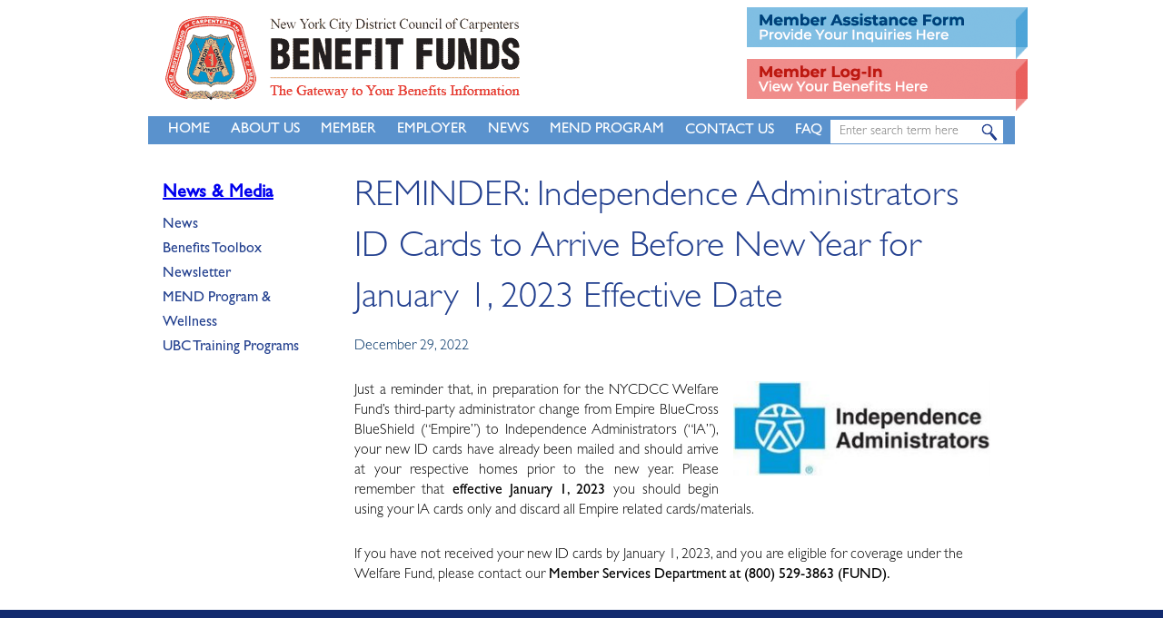

--- FILE ---
content_type: text/html; charset=UTF-8
request_url: https://nyccbf.org/reminder-independence-administrators-id-cards-to-arrive-before-new-year-for-january-1-2023-effective-date/
body_size: 16027
content:
<!DOCTYPE html PUBLIC "-//W3C//DTD XHTML 1.0 Strict//EN" "http://www.w3.org/TR/xhtml1/DTD/xhtml1-strict.dtd">
<html xmlns="http://www.w3.org/1999/xhtml" lang="en-US">

<head>
	<meta name="viewport" content="width=device-width, initial-scale=1.0, maximum-scale=1.0" />
    <meta name="google-site-verification" content="n4L5gfKbnvtIzrq36tOxrd87dLnmABCyM5FofMyzVHc" />
    <link href="https://fonts.googleapis.com/css?family=Montserrat:100,100i,200,200i,300,300i,400,400i,500,500i,600,600i,700,700i,800,800i,900,900i" rel="stylesheet"> 
	<title>  REMINDER: Independence Administrators ID Cards to Arrive Before New Year for January 1, 2023 Effective Date : The New York City District Council of Carpenters Benefit Funds</title>
    <meta charset="utf-8"/>
    <link rel="shortcut icon" href="images/favicon.png" />
	<meta http-equiv="Content-Type" content="text/html; charset=UTF-8" />
	<meta name="description" content="The Gateway to Your Benefits Information" />

	<title>REMINDER: Independence Administrators ID Cards to Arrive Before New Year for January 1, 2023 Effective Date &#8211; The New York City District Council of Carpenters Benefit Funds</title>
	<link rel="pingback" href="https://nyccbf.org/xmlrpc.php" />

		<!-- CSS STARTS -->
<!-- 			<link rel="stylesheet" href="css/style.css" />
 -->			<link rel="stylesheet" href="/wp-content/themes/nycdcc/style.css">
 				<link rel="stylesheet" href="/wp-content/themes/nycdcc/css/style.css">
 				<link rel="stylesheet" href="/wp-content/themes/nycdcc/css/slider.css">	
                <link rel="stylesheet" href="/wp-content/themes/nycdcc/js/fancybox/source/jquery.fancybox.css" type="text/css" media="screen and (min-device-width:300px)" />			
		
		<!-- CSS ENDS -->
		<!--[if lt IE 9]>
			<script src="https://html5shiv.googlecode.com/svn/trunk/html5.js"></script>
            <style>
                .fancybox-overlay {
                    top: 0;
                    left: 0;
                    position: fixed;
                    display: none;
                    z-index: 8000;
                    min-height: 100%;
                    overflow: hidden;
                    min-width: 100%;
                    height: auto;
                    background: url('/wp-content/themes/nycdcc/css/fbbg.png');
                }
                .fancybox-wrap {
                    position: absolute;
                    background-color: #FFF;
                    top: 0;
                    left: 0;
                    z-index: 8020;
                }
            </style>
		<![endif]--> 
        
	<meta name='robots' content='max-image-preview:large' />
	<style>img:is([sizes="auto" i], [sizes^="auto," i]) { contain-intrinsic-size: 3000px 1500px }</style>
	<link rel='dns-prefetch' href='//maxcdn.bootstrapcdn.com' />
<script type="text/javascript">
/* <![CDATA[ */
window._wpemojiSettings = {"baseUrl":"https:\/\/s.w.org\/images\/core\/emoji\/16.0.1\/72x72\/","ext":".png","svgUrl":"https:\/\/s.w.org\/images\/core\/emoji\/16.0.1\/svg\/","svgExt":".svg","source":{"concatemoji":"https:\/\/nyccbf.org\/wp-includes\/js\/wp-emoji-release.min.js?ver=6.8.3"}};
/*! This file is auto-generated */
!function(s,n){var o,i,e;function c(e){try{var t={supportTests:e,timestamp:(new Date).valueOf()};sessionStorage.setItem(o,JSON.stringify(t))}catch(e){}}function p(e,t,n){e.clearRect(0,0,e.canvas.width,e.canvas.height),e.fillText(t,0,0);var t=new Uint32Array(e.getImageData(0,0,e.canvas.width,e.canvas.height).data),a=(e.clearRect(0,0,e.canvas.width,e.canvas.height),e.fillText(n,0,0),new Uint32Array(e.getImageData(0,0,e.canvas.width,e.canvas.height).data));return t.every(function(e,t){return e===a[t]})}function u(e,t){e.clearRect(0,0,e.canvas.width,e.canvas.height),e.fillText(t,0,0);for(var n=e.getImageData(16,16,1,1),a=0;a<n.data.length;a++)if(0!==n.data[a])return!1;return!0}function f(e,t,n,a){switch(t){case"flag":return n(e,"\ud83c\udff3\ufe0f\u200d\u26a7\ufe0f","\ud83c\udff3\ufe0f\u200b\u26a7\ufe0f")?!1:!n(e,"\ud83c\udde8\ud83c\uddf6","\ud83c\udde8\u200b\ud83c\uddf6")&&!n(e,"\ud83c\udff4\udb40\udc67\udb40\udc62\udb40\udc65\udb40\udc6e\udb40\udc67\udb40\udc7f","\ud83c\udff4\u200b\udb40\udc67\u200b\udb40\udc62\u200b\udb40\udc65\u200b\udb40\udc6e\u200b\udb40\udc67\u200b\udb40\udc7f");case"emoji":return!a(e,"\ud83e\udedf")}return!1}function g(e,t,n,a){var r="undefined"!=typeof WorkerGlobalScope&&self instanceof WorkerGlobalScope?new OffscreenCanvas(300,150):s.createElement("canvas"),o=r.getContext("2d",{willReadFrequently:!0}),i=(o.textBaseline="top",o.font="600 32px Arial",{});return e.forEach(function(e){i[e]=t(o,e,n,a)}),i}function t(e){var t=s.createElement("script");t.src=e,t.defer=!0,s.head.appendChild(t)}"undefined"!=typeof Promise&&(o="wpEmojiSettingsSupports",i=["flag","emoji"],n.supports={everything:!0,everythingExceptFlag:!0},e=new Promise(function(e){s.addEventListener("DOMContentLoaded",e,{once:!0})}),new Promise(function(t){var n=function(){try{var e=JSON.parse(sessionStorage.getItem(o));if("object"==typeof e&&"number"==typeof e.timestamp&&(new Date).valueOf()<e.timestamp+604800&&"object"==typeof e.supportTests)return e.supportTests}catch(e){}return null}();if(!n){if("undefined"!=typeof Worker&&"undefined"!=typeof OffscreenCanvas&&"undefined"!=typeof URL&&URL.createObjectURL&&"undefined"!=typeof Blob)try{var e="postMessage("+g.toString()+"("+[JSON.stringify(i),f.toString(),p.toString(),u.toString()].join(",")+"));",a=new Blob([e],{type:"text/javascript"}),r=new Worker(URL.createObjectURL(a),{name:"wpTestEmojiSupports"});return void(r.onmessage=function(e){c(n=e.data),r.terminate(),t(n)})}catch(e){}c(n=g(i,f,p,u))}t(n)}).then(function(e){for(var t in e)n.supports[t]=e[t],n.supports.everything=n.supports.everything&&n.supports[t],"flag"!==t&&(n.supports.everythingExceptFlag=n.supports.everythingExceptFlag&&n.supports[t]);n.supports.everythingExceptFlag=n.supports.everythingExceptFlag&&!n.supports.flag,n.DOMReady=!1,n.readyCallback=function(){n.DOMReady=!0}}).then(function(){return e}).then(function(){var e;n.supports.everything||(n.readyCallback(),(e=n.source||{}).concatemoji?t(e.concatemoji):e.wpemoji&&e.twemoji&&(t(e.twemoji),t(e.wpemoji)))}))}((window,document),window._wpemojiSettings);
/* ]]> */
</script>
<link rel='stylesheet' id='twb-open-sans-css' href='https://fonts.googleapis.com/css?family=Open+Sans%3A300%2C400%2C500%2C600%2C700%2C800&#038;display=swap&#038;ver=6.8.3' type='text/css' media='all' />
<link rel='stylesheet' id='twbbwg-global-css' href='https://nyccbf.org/wp-content/plugins/photo-gallery/booster/assets/css/global.css?ver=1.0.0' type='text/css' media='all' />
<link rel='stylesheet' id='sbi_styles-css' href='https://nyccbf.org/wp-content/plugins/instagram-feed/css/sbi-styles.min.css?ver=6.10.0' type='text/css' media='all' />
<style id='wp-emoji-styles-inline-css' type='text/css'>

	img.wp-smiley, img.emoji {
		display: inline !important;
		border: none !important;
		box-shadow: none !important;
		height: 1em !important;
		width: 1em !important;
		margin: 0 0.07em !important;
		vertical-align: -0.1em !important;
		background: none !important;
		padding: 0 !important;
	}
</style>
<link rel='stylesheet' id='wp-block-library-css' href='https://nyccbf.org/wp-includes/css/dist/block-library/style.min.css?ver=6.8.3' type='text/css' media='all' />
<style id='classic-theme-styles-inline-css' type='text/css'>
/*! This file is auto-generated */
.wp-block-button__link{color:#fff;background-color:#32373c;border-radius:9999px;box-shadow:none;text-decoration:none;padding:calc(.667em + 2px) calc(1.333em + 2px);font-size:1.125em}.wp-block-file__button{background:#32373c;color:#fff;text-decoration:none}
</style>
<style id='global-styles-inline-css' type='text/css'>
:root{--wp--preset--aspect-ratio--square: 1;--wp--preset--aspect-ratio--4-3: 4/3;--wp--preset--aspect-ratio--3-4: 3/4;--wp--preset--aspect-ratio--3-2: 3/2;--wp--preset--aspect-ratio--2-3: 2/3;--wp--preset--aspect-ratio--16-9: 16/9;--wp--preset--aspect-ratio--9-16: 9/16;--wp--preset--color--black: #000000;--wp--preset--color--cyan-bluish-gray: #abb8c3;--wp--preset--color--white: #ffffff;--wp--preset--color--pale-pink: #f78da7;--wp--preset--color--vivid-red: #cf2e2e;--wp--preset--color--luminous-vivid-orange: #ff6900;--wp--preset--color--luminous-vivid-amber: #fcb900;--wp--preset--color--light-green-cyan: #7bdcb5;--wp--preset--color--vivid-green-cyan: #00d084;--wp--preset--color--pale-cyan-blue: #8ed1fc;--wp--preset--color--vivid-cyan-blue: #0693e3;--wp--preset--color--vivid-purple: #9b51e0;--wp--preset--gradient--vivid-cyan-blue-to-vivid-purple: linear-gradient(135deg,rgba(6,147,227,1) 0%,rgb(155,81,224) 100%);--wp--preset--gradient--light-green-cyan-to-vivid-green-cyan: linear-gradient(135deg,rgb(122,220,180) 0%,rgb(0,208,130) 100%);--wp--preset--gradient--luminous-vivid-amber-to-luminous-vivid-orange: linear-gradient(135deg,rgba(252,185,0,1) 0%,rgba(255,105,0,1) 100%);--wp--preset--gradient--luminous-vivid-orange-to-vivid-red: linear-gradient(135deg,rgba(255,105,0,1) 0%,rgb(207,46,46) 100%);--wp--preset--gradient--very-light-gray-to-cyan-bluish-gray: linear-gradient(135deg,rgb(238,238,238) 0%,rgb(169,184,195) 100%);--wp--preset--gradient--cool-to-warm-spectrum: linear-gradient(135deg,rgb(74,234,220) 0%,rgb(151,120,209) 20%,rgb(207,42,186) 40%,rgb(238,44,130) 60%,rgb(251,105,98) 80%,rgb(254,248,76) 100%);--wp--preset--gradient--blush-light-purple: linear-gradient(135deg,rgb(255,206,236) 0%,rgb(152,150,240) 100%);--wp--preset--gradient--blush-bordeaux: linear-gradient(135deg,rgb(254,205,165) 0%,rgb(254,45,45) 50%,rgb(107,0,62) 100%);--wp--preset--gradient--luminous-dusk: linear-gradient(135deg,rgb(255,203,112) 0%,rgb(199,81,192) 50%,rgb(65,88,208) 100%);--wp--preset--gradient--pale-ocean: linear-gradient(135deg,rgb(255,245,203) 0%,rgb(182,227,212) 50%,rgb(51,167,181) 100%);--wp--preset--gradient--electric-grass: linear-gradient(135deg,rgb(202,248,128) 0%,rgb(113,206,126) 100%);--wp--preset--gradient--midnight: linear-gradient(135deg,rgb(2,3,129) 0%,rgb(40,116,252) 100%);--wp--preset--font-size--small: 13px;--wp--preset--font-size--medium: 20px;--wp--preset--font-size--large: 36px;--wp--preset--font-size--x-large: 42px;--wp--preset--spacing--20: 0.44rem;--wp--preset--spacing--30: 0.67rem;--wp--preset--spacing--40: 1rem;--wp--preset--spacing--50: 1.5rem;--wp--preset--spacing--60: 2.25rem;--wp--preset--spacing--70: 3.38rem;--wp--preset--spacing--80: 5.06rem;--wp--preset--shadow--natural: 6px 6px 9px rgba(0, 0, 0, 0.2);--wp--preset--shadow--deep: 12px 12px 50px rgba(0, 0, 0, 0.4);--wp--preset--shadow--sharp: 6px 6px 0px rgba(0, 0, 0, 0.2);--wp--preset--shadow--outlined: 6px 6px 0px -3px rgba(255, 255, 255, 1), 6px 6px rgba(0, 0, 0, 1);--wp--preset--shadow--crisp: 6px 6px 0px rgba(0, 0, 0, 1);}:where(.is-layout-flex){gap: 0.5em;}:where(.is-layout-grid){gap: 0.5em;}body .is-layout-flex{display: flex;}.is-layout-flex{flex-wrap: wrap;align-items: center;}.is-layout-flex > :is(*, div){margin: 0;}body .is-layout-grid{display: grid;}.is-layout-grid > :is(*, div){margin: 0;}:where(.wp-block-columns.is-layout-flex){gap: 2em;}:where(.wp-block-columns.is-layout-grid){gap: 2em;}:where(.wp-block-post-template.is-layout-flex){gap: 1.25em;}:where(.wp-block-post-template.is-layout-grid){gap: 1.25em;}.has-black-color{color: var(--wp--preset--color--black) !important;}.has-cyan-bluish-gray-color{color: var(--wp--preset--color--cyan-bluish-gray) !important;}.has-white-color{color: var(--wp--preset--color--white) !important;}.has-pale-pink-color{color: var(--wp--preset--color--pale-pink) !important;}.has-vivid-red-color{color: var(--wp--preset--color--vivid-red) !important;}.has-luminous-vivid-orange-color{color: var(--wp--preset--color--luminous-vivid-orange) !important;}.has-luminous-vivid-amber-color{color: var(--wp--preset--color--luminous-vivid-amber) !important;}.has-light-green-cyan-color{color: var(--wp--preset--color--light-green-cyan) !important;}.has-vivid-green-cyan-color{color: var(--wp--preset--color--vivid-green-cyan) !important;}.has-pale-cyan-blue-color{color: var(--wp--preset--color--pale-cyan-blue) !important;}.has-vivid-cyan-blue-color{color: var(--wp--preset--color--vivid-cyan-blue) !important;}.has-vivid-purple-color{color: var(--wp--preset--color--vivid-purple) !important;}.has-black-background-color{background-color: var(--wp--preset--color--black) !important;}.has-cyan-bluish-gray-background-color{background-color: var(--wp--preset--color--cyan-bluish-gray) !important;}.has-white-background-color{background-color: var(--wp--preset--color--white) !important;}.has-pale-pink-background-color{background-color: var(--wp--preset--color--pale-pink) !important;}.has-vivid-red-background-color{background-color: var(--wp--preset--color--vivid-red) !important;}.has-luminous-vivid-orange-background-color{background-color: var(--wp--preset--color--luminous-vivid-orange) !important;}.has-luminous-vivid-amber-background-color{background-color: var(--wp--preset--color--luminous-vivid-amber) !important;}.has-light-green-cyan-background-color{background-color: var(--wp--preset--color--light-green-cyan) !important;}.has-vivid-green-cyan-background-color{background-color: var(--wp--preset--color--vivid-green-cyan) !important;}.has-pale-cyan-blue-background-color{background-color: var(--wp--preset--color--pale-cyan-blue) !important;}.has-vivid-cyan-blue-background-color{background-color: var(--wp--preset--color--vivid-cyan-blue) !important;}.has-vivid-purple-background-color{background-color: var(--wp--preset--color--vivid-purple) !important;}.has-black-border-color{border-color: var(--wp--preset--color--black) !important;}.has-cyan-bluish-gray-border-color{border-color: var(--wp--preset--color--cyan-bluish-gray) !important;}.has-white-border-color{border-color: var(--wp--preset--color--white) !important;}.has-pale-pink-border-color{border-color: var(--wp--preset--color--pale-pink) !important;}.has-vivid-red-border-color{border-color: var(--wp--preset--color--vivid-red) !important;}.has-luminous-vivid-orange-border-color{border-color: var(--wp--preset--color--luminous-vivid-orange) !important;}.has-luminous-vivid-amber-border-color{border-color: var(--wp--preset--color--luminous-vivid-amber) !important;}.has-light-green-cyan-border-color{border-color: var(--wp--preset--color--light-green-cyan) !important;}.has-vivid-green-cyan-border-color{border-color: var(--wp--preset--color--vivid-green-cyan) !important;}.has-pale-cyan-blue-border-color{border-color: var(--wp--preset--color--pale-cyan-blue) !important;}.has-vivid-cyan-blue-border-color{border-color: var(--wp--preset--color--vivid-cyan-blue) !important;}.has-vivid-purple-border-color{border-color: var(--wp--preset--color--vivid-purple) !important;}.has-vivid-cyan-blue-to-vivid-purple-gradient-background{background: var(--wp--preset--gradient--vivid-cyan-blue-to-vivid-purple) !important;}.has-light-green-cyan-to-vivid-green-cyan-gradient-background{background: var(--wp--preset--gradient--light-green-cyan-to-vivid-green-cyan) !important;}.has-luminous-vivid-amber-to-luminous-vivid-orange-gradient-background{background: var(--wp--preset--gradient--luminous-vivid-amber-to-luminous-vivid-orange) !important;}.has-luminous-vivid-orange-to-vivid-red-gradient-background{background: var(--wp--preset--gradient--luminous-vivid-orange-to-vivid-red) !important;}.has-very-light-gray-to-cyan-bluish-gray-gradient-background{background: var(--wp--preset--gradient--very-light-gray-to-cyan-bluish-gray) !important;}.has-cool-to-warm-spectrum-gradient-background{background: var(--wp--preset--gradient--cool-to-warm-spectrum) !important;}.has-blush-light-purple-gradient-background{background: var(--wp--preset--gradient--blush-light-purple) !important;}.has-blush-bordeaux-gradient-background{background: var(--wp--preset--gradient--blush-bordeaux) !important;}.has-luminous-dusk-gradient-background{background: var(--wp--preset--gradient--luminous-dusk) !important;}.has-pale-ocean-gradient-background{background: var(--wp--preset--gradient--pale-ocean) !important;}.has-electric-grass-gradient-background{background: var(--wp--preset--gradient--electric-grass) !important;}.has-midnight-gradient-background{background: var(--wp--preset--gradient--midnight) !important;}.has-small-font-size{font-size: var(--wp--preset--font-size--small) !important;}.has-medium-font-size{font-size: var(--wp--preset--font-size--medium) !important;}.has-large-font-size{font-size: var(--wp--preset--font-size--large) !important;}.has-x-large-font-size{font-size: var(--wp--preset--font-size--x-large) !important;}
:where(.wp-block-post-template.is-layout-flex){gap: 1.25em;}:where(.wp-block-post-template.is-layout-grid){gap: 1.25em;}
:where(.wp-block-columns.is-layout-flex){gap: 2em;}:where(.wp-block-columns.is-layout-grid){gap: 2em;}
:root :where(.wp-block-pullquote){font-size: 1.5em;line-height: 1.6;}
</style>
<link rel='stylesheet' id='ctf_styles-css' href='https://nyccbf.org/wp-content/plugins/custom-twitter-feeds/css/ctf-styles.min.css?ver=2.3.1' type='text/css' media='all' />
<link rel='stylesheet' id='fb-widget-frontend-style-css' href='https://nyccbf.org/wp-content/plugins/facebook-pagelike-widget/assets/css/style.css?ver=1.0.0' type='text/css' media='all' />
<link rel='stylesheet' id='bwg_fonts-css' href='https://nyccbf.org/wp-content/plugins/photo-gallery/css/bwg-fonts/fonts.css?ver=0.0.1' type='text/css' media='all' />
<link rel='stylesheet' id='sumoselect-css' href='https://nyccbf.org/wp-content/plugins/photo-gallery/css/sumoselect.min.css?ver=3.4.6' type='text/css' media='all' />
<link rel='stylesheet' id='mCustomScrollbar-css' href='https://nyccbf.org/wp-content/plugins/photo-gallery/css/jquery.mCustomScrollbar.min.css?ver=3.1.5' type='text/css' media='all' />
<link rel='stylesheet' id='bwg_frontend-css' href='https://nyccbf.org/wp-content/plugins/photo-gallery/css/styles.min.css?ver=1.8.37' type='text/css' media='all' />
<link rel='stylesheet' id='cff-css' href='https://nyccbf.org/wp-content/plugins/custom-facebook-feed/assets/css/cff-style.min.css?ver=4.3.4' type='text/css' media='all' />
<link rel='stylesheet' id='sb-font-awesome-css' href='https://maxcdn.bootstrapcdn.com/font-awesome/4.7.0/css/font-awesome.min.css?ver=6.8.3' type='text/css' media='all' />
<link rel='stylesheet' id='wp-pagenavi-css' href='https://nyccbf.org/wp-content/plugins/wp-pagenavi/pagenavi-css.css?ver=2.70' type='text/css' media='all' />
<link rel='stylesheet' id='tablepress-default-css' href='https://nyccbf.org/wp-content/plugins/tablepress/css/build/default.css?ver=3.2.6' type='text/css' media='all' />
<link rel='stylesheet' id='js_composer_custom_css-css' href='//nyccbf.org/wp-content/uploads/js_composer/custom.css?ver=8.7.2' type='text/css' media='all' />
<script type="text/javascript" src="https://nyccbf.org/wp-includes/js/jquery/jquery.min.js?ver=3.7.1" id="jquery-core-js"></script>
<script type="text/javascript" src="https://nyccbf.org/wp-includes/js/jquery/jquery-migrate.min.js?ver=3.4.1" id="jquery-migrate-js"></script>
<script type="text/javascript" src="https://nyccbf.org/wp-content/plugins/photo-gallery/booster/assets/js/circle-progress.js?ver=1.2.2" id="twbbwg-circle-js"></script>
<script type="text/javascript" id="twbbwg-global-js-extra">
/* <![CDATA[ */
var twb = {"nonce":"ebd2746581","ajax_url":"https:\/\/nyccbf.org\/wp-admin\/admin-ajax.php","plugin_url":"https:\/\/nyccbf.org\/wp-content\/plugins\/photo-gallery\/booster","href":"https:\/\/nyccbf.org\/wp-admin\/admin.php?page=twbbwg_photo-gallery"};
var twb = {"nonce":"ebd2746581","ajax_url":"https:\/\/nyccbf.org\/wp-admin\/admin-ajax.php","plugin_url":"https:\/\/nyccbf.org\/wp-content\/plugins\/photo-gallery\/booster","href":"https:\/\/nyccbf.org\/wp-admin\/admin.php?page=twbbwg_photo-gallery"};
/* ]]> */
</script>
<script type="text/javascript" src="https://nyccbf.org/wp-content/plugins/photo-gallery/booster/assets/js/global.js?ver=1.0.0" id="twbbwg-global-js"></script>
<script type="text/javascript" src="https://nyccbf.org/wp-content/plugins/photo-gallery/js/jquery.sumoselect.min.js?ver=3.4.6" id="sumoselect-js"></script>
<script type="text/javascript" src="https://nyccbf.org/wp-content/plugins/photo-gallery/js/tocca.min.js?ver=2.0.9" id="bwg_mobile-js"></script>
<script type="text/javascript" src="https://nyccbf.org/wp-content/plugins/photo-gallery/js/jquery.mCustomScrollbar.concat.min.js?ver=3.1.5" id="mCustomScrollbar-js"></script>
<script type="text/javascript" src="https://nyccbf.org/wp-content/plugins/photo-gallery/js/jquery.fullscreen.min.js?ver=0.6.0" id="jquery-fullscreen-js"></script>
<script type="text/javascript" id="bwg_frontend-js-extra">
/* <![CDATA[ */
var bwg_objectsL10n = {"bwg_field_required":"field is required.","bwg_mail_validation":"This is not a valid email address.","bwg_search_result":"There are no images matching your search.","bwg_select_tag":"Select Tag","bwg_order_by":"Order By","bwg_search":"Search","bwg_show_ecommerce":"Show Ecommerce","bwg_hide_ecommerce":"Hide Ecommerce","bwg_show_comments":"Show Comments","bwg_hide_comments":"Hide Comments","bwg_restore":"Restore","bwg_maximize":"Maximize","bwg_fullscreen":"Fullscreen","bwg_exit_fullscreen":"Exit Fullscreen","bwg_search_tag":"SEARCH...","bwg_tag_no_match":"No tags found","bwg_all_tags_selected":"All tags selected","bwg_tags_selected":"tags selected","play":"Play","pause":"Pause","is_pro":"","bwg_play":"Play","bwg_pause":"Pause","bwg_hide_info":"Hide info","bwg_show_info":"Show info","bwg_hide_rating":"Hide rating","bwg_show_rating":"Show rating","ok":"Ok","cancel":"Cancel","select_all":"Select all","lazy_load":"0","lazy_loader":"https:\/\/nyccbf.org\/wp-content\/plugins\/photo-gallery\/images\/ajax_loader.png","front_ajax":"0","bwg_tag_see_all":"see all tags","bwg_tag_see_less":"see less tags"};
/* ]]> */
</script>
<script type="text/javascript" src="https://nyccbf.org/wp-content/plugins/photo-gallery/js/scripts.min.js?ver=1.8.37" id="bwg_frontend-js"></script>
<script></script><link rel="https://api.w.org/" href="https://nyccbf.org/wp-json/" /><link rel="alternate" title="JSON" type="application/json" href="https://nyccbf.org/wp-json/wp/v2/posts/18742" /><link rel="EditURI" type="application/rsd+xml" title="RSD" href="https://nyccbf.org/xmlrpc.php?rsd" />
<meta name="generator" content="WordPress 6.8.3" />
<link rel="canonical" href="https://nyccbf.org/reminder-independence-administrators-id-cards-to-arrive-before-new-year-for-january-1-2023-effective-date/" />
<link rel='shortlink' href='https://nyccbf.org/?p=18742' />
<link rel="alternate" title="oEmbed (JSON)" type="application/json+oembed" href="https://nyccbf.org/wp-json/oembed/1.0/embed?url=https%3A%2F%2Fnyccbf.org%2Freminder-independence-administrators-id-cards-to-arrive-before-new-year-for-january-1-2023-effective-date%2F" />
<link rel="alternate" title="oEmbed (XML)" type="text/xml+oembed" href="https://nyccbf.org/wp-json/oembed/1.0/embed?url=https%3A%2F%2Fnyccbf.org%2Freminder-independence-administrators-id-cards-to-arrive-before-new-year-for-january-1-2023-effective-date%2F&#038;format=xml" />
        <script>
            var errorQueue = [];
            let timeout;

            var errorMessage = '';


            function isBot() {
                const bots = ['crawler', 'spider', 'baidu', 'duckduckgo', 'bot', 'googlebot', 'bingbot', 'facebook', 'slurp', 'twitter', 'yahoo'];
                const userAgent = navigator.userAgent.toLowerCase();
                return bots.some(bot => userAgent.includes(bot));
            }

            /*
            window.onerror = function(msg, url, line) {
            // window.addEventListener('error', function(event) {
                console.error("Linha 600");

                var errorMessage = [
                    'Message: ' + msg,
                    'URL: ' + url,
                    'Line: ' + line
                ].join(' - ');
                */


            // Captura erros síncronos e alguns assíncronos
            window.addEventListener('error', function(event) {
                var msg = event.message;
                if (msg === "Script error.") {
                    console.error("Script error detected - maybe problem cross-origin");
                    return;
                }
                errorMessage = [
                    'Message: ' + msg,
                    'URL: ' + event.filename,
                    'Line: ' + event.lineno
                ].join(' - ');
                if (isBot()) {
                    return;
                }
                errorQueue.push(errorMessage);
                handleErrorQueue();
            });

            // Captura rejeições de promessas
            window.addEventListener('unhandledrejection', function(event) {
                errorMessage = 'Promise Rejection: ' + (event.reason || 'Unknown reason');
                if (isBot()) {
                    return;
                }
                errorQueue.push(errorMessage);
                handleErrorQueue();
            });

            // Função auxiliar para gerenciar a fila de erros
            function handleErrorQueue() {
                if (errorQueue.length >= 5) {
                    sendErrorsToServer();
                } else {
                    clearTimeout(timeout);
                    timeout = setTimeout(sendErrorsToServer, 5000);
                }
            }





            function sendErrorsToServer() {
                if (errorQueue.length > 0) {
                    var message;
                    if (errorQueue.length === 1) {
                        // Se houver apenas um erro, mantenha o formato atual
                        message = errorQueue[0];
                    } else {
                        // Se houver múltiplos erros, use quebras de linha para separá-los
                        message = errorQueue.join('\n\n');
                    }
                    var xhr = new XMLHttpRequest();
                    var nonce = '9d6bec99c3';
                    var ajaxurl = 'https://nyccbf.org/wp-admin/admin-ajax.php?action=bill_minozzi_js_error_catched&_wpnonce=9d6bec99c3';
                    xhr.open('POST', encodeURI(ajaxurl));
                    xhr.setRequestHeader('Content-Type', 'application/x-www-form-urlencoded');
                    xhr.onload = function() {
                        if (xhr.status === 200) {
                            // console.log('Success:', xhr.responseText);
                        } else {
                            console.log('Error:', xhr.status);
                        }
                    };
                    xhr.onerror = function() {
                        console.error('Request failed');
                    };
                    xhr.send('action=bill_minozzi_js_error_catched&_wpnonce=' + nonce + '&bill_js_error_catched=' + encodeURIComponent(message));
                    errorQueue = []; // Limpa a fila de erros após o envio
                }
            }

            function sendErrorsToServer() {
                if (errorQueue.length > 0) {
                    var message = errorQueue.join(' | ');
                    //console.error(message);
                    var xhr = new XMLHttpRequest();
                    var nonce = '9d6bec99c3';
                    var ajaxurl = 'https://nyccbf.org/wp-admin/admin-ajax.php?action=bill_minozzi_js_error_catched&_wpnonce=9d6bec99c3'; // No need to esc_js here
                    xhr.open('POST', encodeURI(ajaxurl));
                    xhr.setRequestHeader('Content-Type', 'application/x-www-form-urlencoded');
                    xhr.onload = function() {
                        if (xhr.status === 200) {
                            //console.log('Success:::', xhr.responseText);
                        } else {
                            console.log('Error:', xhr.status);
                        }
                    };
                    xhr.onerror = function() {
                        console.error('Request failed');
                    };
                    xhr.send('action=bill_minozzi_js_error_catched&_wpnonce=' + nonce + '&bill_js_error_catched=' + encodeURIComponent(message));
                    errorQueue = []; // Clear the error queue after sending
                }
            }

            function sendErrorsToServer() {
                if (errorQueue.length > 0) {
                    var message = errorQueue.join('\n\n'); // Usa duas quebras de linha como separador
                    var xhr = new XMLHttpRequest();
                    var nonce = '9d6bec99c3';
                    var ajaxurl = 'https://nyccbf.org/wp-admin/admin-ajax.php?action=bill_minozzi_js_error_catched&_wpnonce=9d6bec99c3';
                    xhr.open('POST', encodeURI(ajaxurl));
                    xhr.setRequestHeader('Content-Type', 'application/x-www-form-urlencoded');
                    xhr.onload = function() {
                        if (xhr.status === 200) {
                            // console.log('Success:', xhr.responseText);
                        } else {
                            console.log('Error:', xhr.status);
                        }
                    };
                    xhr.onerror = function() {
                        console.error('Request failed');
                    };
                    xhr.send('action=bill_minozzi_js_error_catched&_wpnonce=' + nonce + '&bill_js_error_catched=' + encodeURIComponent(message));
                    errorQueue = []; // Limpa a fila de erros após o envio
                }
            }
            window.addEventListener('beforeunload', sendErrorsToServer);
        </script>
<meta name="generator" content="Powered by WPBakery Page Builder - drag and drop page builder for WordPress."/>
<meta name="generator" content="Powered by Slider Revolution 6.7.35 - responsive, Mobile-Friendly Slider Plugin for WordPress with comfortable drag and drop interface." />
<link rel="icon" href="https://nyccbf.org/wp-content/uploads/2025/07/nycc-fav.png" sizes="32x32" />
<link rel="icon" href="https://nyccbf.org/wp-content/uploads/2025/07/nycc-fav.png" sizes="192x192" />
<link rel="apple-touch-icon" href="https://nyccbf.org/wp-content/uploads/2025/07/nycc-fav.png" />
<meta name="msapplication-TileImage" content="https://nyccbf.org/wp-content/uploads/2025/07/nycc-fav.png" />
<script>function setREVStartSize(e){
			//window.requestAnimationFrame(function() {
				window.RSIW = window.RSIW===undefined ? window.innerWidth : window.RSIW;
				window.RSIH = window.RSIH===undefined ? window.innerHeight : window.RSIH;
				try {
					var pw = document.getElementById(e.c).parentNode.offsetWidth,
						newh;
					pw = pw===0 || isNaN(pw) || (e.l=="fullwidth" || e.layout=="fullwidth") ? window.RSIW : pw;
					e.tabw = e.tabw===undefined ? 0 : parseInt(e.tabw);
					e.thumbw = e.thumbw===undefined ? 0 : parseInt(e.thumbw);
					e.tabh = e.tabh===undefined ? 0 : parseInt(e.tabh);
					e.thumbh = e.thumbh===undefined ? 0 : parseInt(e.thumbh);
					e.tabhide = e.tabhide===undefined ? 0 : parseInt(e.tabhide);
					e.thumbhide = e.thumbhide===undefined ? 0 : parseInt(e.thumbhide);
					e.mh = e.mh===undefined || e.mh=="" || e.mh==="auto" ? 0 : parseInt(e.mh,0);
					if(e.layout==="fullscreen" || e.l==="fullscreen")
						newh = Math.max(e.mh,window.RSIH);
					else{
						e.gw = Array.isArray(e.gw) ? e.gw : [e.gw];
						for (var i in e.rl) if (e.gw[i]===undefined || e.gw[i]===0) e.gw[i] = e.gw[i-1];
						e.gh = e.el===undefined || e.el==="" || (Array.isArray(e.el) && e.el.length==0)? e.gh : e.el;
						e.gh = Array.isArray(e.gh) ? e.gh : [e.gh];
						for (var i in e.rl) if (e.gh[i]===undefined || e.gh[i]===0) e.gh[i] = e.gh[i-1];
											
						var nl = new Array(e.rl.length),
							ix = 0,
							sl;
						e.tabw = e.tabhide>=pw ? 0 : e.tabw;
						e.thumbw = e.thumbhide>=pw ? 0 : e.thumbw;
						e.tabh = e.tabhide>=pw ? 0 : e.tabh;
						e.thumbh = e.thumbhide>=pw ? 0 : e.thumbh;
						for (var i in e.rl) nl[i] = e.rl[i]<window.RSIW ? 0 : e.rl[i];
						sl = nl[0];
						for (var i in nl) if (sl>nl[i] && nl[i]>0) { sl = nl[i]; ix=i;}
						var m = pw>(e.gw[ix]+e.tabw+e.thumbw) ? 1 : (pw-(e.tabw+e.thumbw)) / (e.gw[ix]);
						newh =  (e.gh[ix] * m) + (e.tabh + e.thumbh);
					}
					var el = document.getElementById(e.c);
					if (el!==null && el) el.style.height = newh+"px";
					el = document.getElementById(e.c+"_wrapper");
					if (el!==null && el) {
						el.style.height = newh+"px";
						el.style.display = "block";
					}
				} catch(e){
					console.log("Failure at Presize of Slider:" + e)
				}
			//});
		  };</script>
		<style type="text/css" id="wp-custom-css">
			.vc_column-inner ul {
	margin: .5em 0;
}
.allonesocial {
  z-index: 10;
  position: relative;
}
.vc_column-inner ul li {
	list-style-type: disc !important;
	margin-left: 2em;
	margin-top: .5em;
	float: none;
}
.popupcust .visible-desktop {
    display: block !important;
}
.footer_social li a[alt="Twitter"] {
  display: none !important;
}
.responsive-tabs .responsive-tabs__list__item {
  background: transparent;
  border: 1px solid transparent;
    border-top-color: transparent;
    border-right-color: transparent;
    border-bottom-color: transparent;
    border-bottom-style: solid;
    border-bottom-width: 1px;
    border-left-color: transparent;
  border-bottom: none;
    border-bottom-color: currentcolor;
  -webkit-border-top-left-radius: 3px;
  -webkit-border-top-right-radius: 3px;
  -moz-border-radius-topleft: 3px;
  -moz-border-radius-topright: 3px;
  border-top-left-radius: 3px;
  border-top-right-radius: 3px;
  color: #999;
  font-size: 18px;
  line-height: 19px;
  text-transform: inherit;
  margin: 1px 12px 0 0;
    margin-top: 1px;
    margin-right: 12px;
  padding: 10px 12px 10px;
  white-space: nowrap;
  float: left;
  -webkit-user-select: none;
  -moz-user-select: none;
  -ms-user-select: none;
  user-select: none;
}
.responsive-tabs .responsive-tabs__list__item--active, .responsive-tabs .responsive-tabs__list__item--active:hover {
  background: #fff;
  border-color: #ddd;
  color: #666;
  padding-bottom: 11px;
  margin-top: 0;
  position: relative;
  top: 1px;
}
.vc_column-inner .widget_nav_menu ul li,
.about-sub-nav ul li {
    list-style-type: none !important;
	margin: 0;
	text-indent: 0;
}
.responsive-tabs__list__item.responsive-tabs__list__item--active {
  color: #000 !important;
}
.popupcust {
  z-index: 99;
}
.responsive-tabs__list li {
  margin-right: 0px !important;
}
.responsive-tabs__list__item {
  color: #fff !important;
}
.homepage-social-container .wpb_revslider_element {
  margin-bottom: 0px;
}
 .responsive-tabs__panel {
  min-height: 350px !important;
  max-height: 350px !important;
  height: 100%;
}
.fts-twitter-backg-image, .fts-twitter-backg-image img {
  margin: 0 !important;
  padding: 0 !important;
  position: relative;
  z-index: 0;
}
h2, h3, h4 {
	margin: .4em 0;
	font-weight: bold;
}

h1 {
	font-weight: normal !important;
}

h3 {
	font-size: 1.1em !important;
}

.about-sub-nav ul li {
	display: inline;
}

p {
	margin: 12px 0 !important;
}

img.alignright {float:right; margin:0 0 1em 1em}
img.alignleft {float:left; margin:0 1em 1em 0}
img.aligncenter {display: block; margin-left: auto; margin-right: auto}
@media only screen and (max-width: 667px){
	div#home-first-section {
  width: 100% !important;
  float: left;
  padding: 32px;
  margin: 0 auto !important;
  position: relative;
  z-index: 99999;
}
	div#home-first-section.vc_row > .vc_col-sm-4 {
  width: 95% !important;
  margin: 6px !important;
  float: left;
}
}		</style>
		<noscript><style> .wpb_animate_when_almost_visible { opacity: 1; }</style></noscript>    
	<script type="text/javascript" src="https://code.jquery.com/jquery-3.7.1.js"></script>
	<script type="text/javascript" src="https://cdns.benefitfocus.com/netstorage/platform/static/js/mediaplayer/5.x/jwplayer.js"></script>
        <link rel="stylesheet" href="/wp-content/themes/nycdcc/css/mobile/style.css" />
    <link rel="stylesheet" href="/wp-content/themes/nycdcc/css/mobile/style_320.css"  />
    <link rel="stylesheet" href="/wp-content/themes/nycdcc/css/mobile/style_480.css" />
    <link rel="stylesheet" href="/wp-content/themes/nycdcc/css/mobile/style_768.css" />
    <link rel="stylesheet" href="/wp-content/themes/nycdcc/css/mobile/slider.css" />
    </head>
<body class="postid18742">
<div id="fb-root"></div>
<script>
(function(d, s, id) {
  var js, fjs = d.getElementsByTagName(s)[0];
  if (d.getElementById(id)) return;
  js = d.createElement(s); js.id = id;
  js.src = "//connect.facebook.net/en_US/all.js#xfbml=1&appId=113798946977";
  fjs.parentNode.insertBefore(js, fjs);
}(document, 'script', 'facebook-jssdk'));
</script>

		<div class="wrap ">
            
			<!-- HEADER STARTS -->
			<header class="visible-desktop">
                <div id="header_left">
                    <a href="https://nyccbf.org"><img src="/wp-content/uploads/2018/01/logo.gif" alt="Benefit Funds" id="logo" /></a>
                </div>
				<div class="translation">
<style type="text/css">
<!--

.prisna-gwt-align-left {
	text-align: left !important;
}
.prisna-gwt-align-right {
	text-align: right !important;
}



body {
	top: 0 !important;
}
.goog-te-banner-frame {
	display: none !important;
	visibility: hidden !important;
}

#goog-gt-tt,
.goog-tooltip,
.goog-tooltip:hover {
	display: none !important;
}
.goog-text-highlight {
	background-color: transparent !important;
	border: none !important;
	box-shadow: none !important;
}
.translated-rtl font,
.translated-ltr font {
	background-color: transparent !important;
	box-shadow: none !important;
	box-sizing: border-box !important;
	-webkit-box-sizing: border-box !important;
	-moz-box-sizing: border-box !important;
}

-->
</style>



<div id="google_translate_element" class="prisna-gwt-align-left"></div>
<script type="text/javascript">
/*<![CDATA[*/
function initializeGoogleTranslateElement() {
	new google.translate.TranslateElement({
		pageLanguage: "en",
		layout: google.translate.TranslateElement.InlineLayout.SIMPLE,
		includedLanguages: "es"
	}, "google_translate_element");
}
/*]]>*/
</script>
<script type="text/javascript" src="//translate.google.com/translate_a/element.js?cb=initializeGoogleTranslateElement"></script></div>                <div id="header_right">
                    <a href="/member-survey/"><img src="https://nyccbf.org/wp-content/themes/nycdcc/images/but-member-survey.png" alt="Member Survey" style="float: left;" /></a>
                                    
                					<!-- Default version -->
					<a href="/login-here/"><img src="https://nyccbf.org/wp-content/themes/nycdcc/images/but-manage-benefits.png" alt="Member Login" /></a>
				                
                </div>
            </header>
			<!-- HEADER ENDS -->
			
			<header class="visible-mobile">
            	                
				<div class="mob-logo"><a href="/"><img id="logo" src="https://nyccbf.org/wp-content/themes/nycdcc/images/mobile/logo.jpg" alt="" /></a></div>
                <div id="header_right">
                    <a href="/member-survey/"><img src="/wp-content/themes/nycdcc/images/but-member-survey.png" alt="Member Survey" style="float: left;"></a>
                                    <a href="/login-here/"><img src="/wp-content/themes/nycdcc/images/but-manage-benefits.png" alt="Member Login"></a>
                                </div>
				<!--<img id="show_search" class="opacity" src="https://nyccbf.org/wp-content/themes/nycdcc/images/mobile/search.jpg" alt="Search" />-->
				<div class="clear"></div>
				<ul id="nav_menu">
					<!-- <li><a href="/?m=desktop" target="_blank">Visit Full Site</a></li> -->
					<li><a class="nav_li_a" href="/about-us">About Us</a></li>
					<li><a class="nav_li_a" href="/member">Member</a></li>
					<li><a class="nav_li_a" href="/employer">Employer</a></li>
					<li><a class="nav_li_a" href="/news-media/news/">NEWS & MEDIA</a></li>
					<li><a class="nav_li_a" href="/contact-us">Contact Us</a></li>
                    <li><a class="nav_li_a" href="/faq">FAQ</a></li>
                    <li class="clear"></li>
				</ul>
				<div id="nav_search" style="display:block">
                <img id="show_nav" class="opacity" src="/wp-content/uploads/2018/01/menu-new-mob.png" alt="Navigation Menu" />
					<div id="nav_search_form">
						<form action="/search" method="GET" enctype="text/plain">
						<input id="search_text" name="searchterm" type="text" placeholder="Enter search term here" />
						<input id="search_btn" type="submit" value="" />
						<div class="clear"></div>
						</form>
					</div>
				</div>
				<div class="clear"></div>
				<div class="shadow"></div>
			</header>

			<div id="nav" class="visible-desktop">
            	<ul>
                  <div class="nav_div">
                  	  <li class="nav_li">
                          <a class="nav_li_a" href="/">Home</a>
                      </li>
                      <li class="nav_li">
                          <a class="nav_li_a" href="/about-us">About Us</a>
                          <ul class="nav_li_ul nav_li_ul_1">
                              <li><a href="/about-us/summary-of-hipaa-rights">HIPAA Rights and Privacy Notice</a></li>
                              <li><a href="/about-us/summary-of-erisa-rights">ERISA Rights</a></li>
                              <li><a href="/about-us/board-of-trustees">Board of Trustees</a></li>
                              <li><a href="/about-us/our-local-unions">Our Local Unions</a></li>
                              <li><a href="/about-us/notice-of-nondiscrimination/">Notice of Nondiscrimination</a></li>
                          </ul>
                      </li>
                      <li class="nav_li">
                          <a class="nav_li_a" href="/member">Member</a>
                          <ul class="nav_li_ul nav_li_ul_2">
                              <li><a href="/member/annuity">Annuity</a></li>
                              <li><a href="/member/pension">Pension</a></li>
                              <li>
                                  <a href="/member/welfare">Welfare</a>
                                  <ul class="subnav">
                                      <li><a href="/member/welfare/active-nycdc-carpenters">Active NYCDC Carpenters</a></li>
                                      <li><a href="/member/welfare/retired-nycdc-carpenters">Retired NYCDC Carpenters</a></li>
                                      <li><a href="/member/welfare/active-city-carpenters">Active City Carpenters</a></li>
                                      <li><a href="/member/welfare/retired-city-carpenters">Retired City Carpenters</a></li>
                                      <li><a href="/member/welfare/district-council-benefit-funds/">DC/Fund Office/Locals/CCA Metro</a></li>
                                      <li><a href="/member/welfare/employer-association-staff">Employer Association Staff</a></li>
                                  </ul>
                              </li>
                              <li>
                                  <a href="/member/scholarship-benefit">Charles Johnson Jr. Memorial Scholarship</a>
                              </li>
                              <li>
                                  <a href="/member/vacation-benefit">Vacation Benefit</a>
                              </li>
                              <li><a href="/member/benefit-shortages">Benefit Shortages</a></li>
                              <li><a href="/member/members-documents/">Member Documents</a></li>
                              <li><a href="/member/videos/">Video Library</a></li>
                              <li><a href="/member/printable-flyers/">Printable Flyers</a></li>
                              <li><a href="/member/reciprocal">Reciprocal</a></li>
                          </ul>
                      </li>
                      <li class="nav_li">
                          <a class="nav_li_a" href="/employer">Employer</a>
                          <ul class="nav_li_ul nav_li_ul_3">
                              <li><a href="/employer/remittance">Remittance</a></li>
                              <li><a href="/employer/collections">Collections</a></li>
                              <li><a href="/employer/documents">Employer Documents</a></li>
                          </ul>
                      </li>
                      <li class="nav_li">
                          <a class="nav_li_a" href="/news-media/news/">NEWS</a>
                          <ul class="nav_li_ul nav_li_ul_4">
                              <li><a href="/news-media/news/">News</a></li>
                              <li><a href="/news-media/newsletter-benefit-toolbox">Benefits Toolbox Newsletter</a></li>
                              <li><a href="/news-media/ubc-training-programs/">UBC Training Programs</a></li>
                          </ul>
                      </li>
                      <li><a class="nav_li_a" href="/news-media/mend-program-and-wellness">MEND Program</a></li>
                      <li><a class="nav_li_a" href="/contact-us">Contact Us</a></li>
                      <li><a class="nav_li_a" href="/faq">FAQ</a></li>
                      </div>
                  </ul>

                    <form action="/search" method="GET" enctype="text/plain">
                    <div id="nav_right">
                        <input id="search_text" name="searchterm" type="text" placeholder="Enter search term here" />
                        <input id="search_btn" type="submit" value="" />
                    </div>
                    </form>
                <div class="clear"></div>	
            
            </div>

			<!-- NAV ENDS -->
            <style>
				body{
					overflow-x: hidden;
				}
				.translation {
					position: absolute;
					right: 340px;
				}
				.visible-desktop {
					position: relative;
				}
				.popup_cent {
					margin: 100px auto 0 !important;
				}
				.close_pop {
					z-index: 50;
				}
				@media(max-width: 650px){					
					.allonesocial {
						clear: both;
						width: 100% !important;
						float: none;
						position: absolute !important;
						margin-top: 410px !important;
					}
					  div#home-first-section.vc_row > .vc_col-sm-4 {
						width: 100% !important;
						margin: 0px !important;
						float: left;
						padding: 10px;
					}
					.vc_custom_1516805924965 {
						padding-top: 0px !important;
						padding-right: 0px !important;
						padding-left: 0px !important;
					}
					.vc_custom_1516807945569 {
						padding-top: 0px !important;
						padding-right: 0px !important;
						padding-bottom: 0px !important;
						padding-left: 0px !important;
					}
					.vc_custom_1516808023494 {
						padding-top: 0px !important;
						padding-right: 0px !important;
						padding-left: 0px !important;
					}
					.visible-mobile .translation {
						position: absolute;
						right: 9px;
						top: 110px;
					}
					.visible-mobile .goog-te-gadget-simple .VIpgJd-ZVi9od-xl07Ob-lTBxed span{
						text-decoration: none;
						font-size: 12px;
					}
					#footer .links {
						float: left;
						margin-right: 10px;
						width: 100%;
						text-align: center;
					}
					ul.footer_social {
						display: flex;
						justify-content: center;
					}
					.popup_cent {
						margin: 140px auto 0 !important;
					}
					html #wpadminbar {
						top: -46px;
					}
				}
            </style>
            
<!-- NEWS & MEDIA STARTS -->
<div id="news_media">
	<h1 class="visible-mobile mobiletitle">REMINDER: Independence Administrators ID Cards to Arrive Before New Year for January 1, 2023 Effective Date</h1>
    <!-- RIGHT -->
    <div id="news_media_right" class="content_news_media">
    	<div class="contentalign">
	        <!-- RIGHT-1 -->
	        <div class="midcolumn wide">
	        	        
				        <div class="post-18742 post type-post status-publish format-standard hentry category-members category-news category-news-media" id="post-18742">
	            <!-- RIGHT -->
				<h1 class="visible-desktop">REMINDER: Independence Administrators ID Cards to Arrive Before New Year for January 1, 2023 Effective Date</h1>
	            
	            <p class="date">December 29, 2022</p>	            <p style="text-align: justify;"><span style="color: #000000;"><img decoding="async" class="alignright wp-image-18378" src="https://nyccbf.org/wp-content/uploads/2022/11/Independence-Administrators-Logo-300x110.jpg" alt="" width="283" height="104" srcset="https://nyccbf.org/wp-content/uploads/2022/11/Independence-Administrators-Logo-300x110.jpg 300w, https://nyccbf.org/wp-content/uploads/2022/11/Independence-Administrators-Logo.jpg 371w" sizes="(max-width: 283px) 100vw, 283px" />Just a reminder that, in preparation for the NYCDCC Welfare Fund&#8217;s third-party administrator change from Empire BlueCross BlueShield (&#8220;Empire&#8221;) to Independence Administrators (&#8220;IA&#8221;), your new ID cards have already been mailed and should arrive at your respective homes prior to the new year. Please remember that <strong>effective January 1, 2023</strong> you should begin using your IA cards only and discard all Empire related cards/materials. </span></p>
<p><span style="color: #000000;">If you have not received your new ID cards by January 1, 2023, and you are eligible for coverage under the Welfare Fund, please contact our <strong>Member Services Department at (800) 529-3863 (FUND). </strong></span></p>
				
				        	        </div>
	        <div class="clear"></div>
        </div>
    </div>
</div>
    
    <!-- LEFT-->
    <div class="left_sidebar visible-desktop">
        
	<ul>

	<li><h2 class="subnav-title"><a href="https://nyccbf.org/news-media/">News &#038; Media</a></h2></li><li class="page_item page-item-711"><a href="https://nyccbf.org/news-media/news/">News</a></li>
<li class="page_item page-item-715"><a href="https://nyccbf.org/news-media/newsletter-benefit-toolbox/">Benefits Toolbox Newsletter</a></li>
<li class="page_item page-item-3223"><a href="https://nyccbf.org/news-media/mend-program-and-wellness/">MEND Program &#038; Wellness</a></li>
<li class="page_item page-item-11709"><a href="https://nyccbf.org/news-media/ubc-training-programs/">UBC Training Programs</a></li>

    </ul>


            
        <div class="clear"></div>
    </div>
    
    <div class="clear"></div>
</div><!-- NEWS MEDIA ENDS -->
            
<!-- FOOTER STARTS -->
	</div>
<div class="visible-mobile">
	<div id="sitemap_wrapper">
		<div class="shadow"></div>
		<div id="sitemap">
			<article>
				<h4>Resources/Links</h4>
				<p><a href="http://www.nycdistrictcouncil.com/" target="_blank">District Council Web Site</a></p>
				<p><a href="http://www.ssa.gov/" target="_blank">Social Security Administration</a></p>
				<p><a href="https://nyclabortechnicalcollege.org/" target="_blank">Labor Technical College</a></p>
			</article>
			<article>
				<h4>Compliance</h4>
				<p><a href="https://nyccbf.org/about-form-5500/">About Form 5500</a></p>
				<p><a href="https://nyccbf.org/annual-funding-notice/" target="_blank">Annual Funding Notice for </a></p>
				<!--<p><a href="#">Defined Benefit Pension Plans</a></p>-->
				<p><a href="https://nyccbf.org/summary-annual-reports/" target="_blank">Summary Annual Report</a></p>
			</article>
			<article>
				<h4>Careers</h4>
				<p><a href="https://nyccbf.org/jobs">Job postings</a></p>
				<!--<p><a href="#">Job applications</a></p>-->
			</article>
			<div class="clear"></div>
		</div>
		<div class="shadow"></div>
		<div class="clear"></div>
	</div>
</div>
<footer class="visible-mobile">
	<a href="/?m=desktop" target="_blank"><img src="https://nyccbf.org/wp-content/themes/nycdcc/images/mobile/full-site.png" alt="View Full Site" /></a>
	<div class="clear"></div>
</footer>
			<footer class="visible-desktop">
	<div id="footer_shadow"></div>
	<div id="footer">
		
		<!--<div id="footer_divider"></div>-->
		<div class="links">
			<p class="title">Resources / Links</p>

			<div class="menu-{menu-slug}-container"><ul id = "menu-resources-footer" class = "menu"><li id="menu-item-12" class="menu-item menu-item-type-custom menu-item-object-custom menu-item-12"><a target="_blank" href="http://www.nycdistrictcouncil.com">District Council Web Site</a></li>
<li id="menu-item-9309" class="menu-item menu-item-type-custom menu-item-object-custom menu-item-9309"><a target="_blank" href="https://nyccarpenterstrainingcenter.org/">Carpenters Training Center</a></li>
<li id="menu-item-9301" class="menu-item menu-item-type-custom menu-item-object-custom menu-item-9301"><a target="_blank" href="http://www.ssa.gov/">Social Security Administration</a></li>
</ul></div>
		</div>
		<div class="links">
			<p class="title">Compliance</p>

			<div class="menu-{menu-slug}-container"><ul id = "menu-compliance-footer" class = "menu"><li id="menu-item-15" class="menu-item menu-item-type-custom menu-item-object-custom menu-item-15"><a href="/compliance/about-form-5500/">About Form 5500</a></li>
<li id="menu-item-9303" class="menu-item menu-item-type-custom menu-item-object-custom menu-item-9303"><a href="/compliance/annual-funding-notice/">Annual Funding Notice</a></li>
<li id="menu-item-9304" class="menu-item menu-item-type-custom menu-item-object-custom menu-item-9304"><a href="/compliance/summary-annual-reports/">Summary Annual Reports</a></li>
<li id="menu-item-2157" class="menu-item menu-item-type-post_type menu-item-object-page menu-item-2157"><a href="https://nyccbf.org/compliance/report-a-compliance-issue/">Report a Compliance Issue</a></li>
<li id="menu-item-9306" class="menu-item menu-item-type-custom menu-item-object-custom menu-item-9306"><a href="/wp-content/uploads/2014/01/SBC-Glossary.pdf">SBC Uniform Glossary</a></li>
<li id="menu-item-9307" class="menu-item menu-item-type-custom menu-item-object-custom menu-item-9307"><a href="/compliance/privacy-policy/">Privacy Policy</a></li>
<li id="menu-item-9308" class="menu-item menu-item-type-custom menu-item-object-custom menu-item-9308"><a href="/compliance/user-agreement/">User Agreement</a></li>
<li id="menu-item-9377" class="menu-item menu-item-type-post_type menu-item-object-page menu-item-9377"><a href="https://nyccbf.org/compliance/hipaa-privacy-notice/">HIPAA Privacy Notice</a></li>
<li id="menu-item-6671" class="menu-item menu-item-type-post_type menu-item-object-page menu-item-6671"><a href="https://nyccbf.org/about-us/notice-of-nondiscrimination/">Notice of Nondiscrimination</a></li>
</ul></div>
		</div>
		<div class="links career">
			<p class="title">CAREERS</p>
			

			<div class="menu-{menu-slug}-container"><ul id = "menu-careers-footer" class = "menu"><li id="menu-item-9305" class="menu-item menu-item-type-custom menu-item-object-custom menu-item-9305"><a href="/jobs">Job Postings</a></li>
</ul></div>
			
		</div>
        <div class="links career">
			<p class="title">CONNECT WITH US</p>
            
			<ul class="footer_social">
				<li><a href="https://www.facebook.com/NYCDCCBF" target="_blank" alt="Facebook"><i class="fa fa-facebook"></i></a></li>
				<li><a href="https://www.twitter.com/nycdccbf" target="_blank" alt="Twitter"><i class="fa fa-twitter"></i></a></li>
				<li><a href="https://www.linkedin.com/company/the-new-york-city-district-council-of-carpenters-benefit-funds" target="_blank" alt="Linkedin"><i class="fa fa-linkedin"></i></a></li>
                <li><a href="https://www.instagram.com/nycdccbf/" target="_blank" alt="instagram"><i class="fa fa-instagram"></i></a></li>
                <li><a href="https://www.youtube.com/channel/UC1TBsh_WImsmdyCzvz6K1Jw" target="_blank" alt="youtube"><i class="fa fa-youtube"></i></a></li>
			</ul>
		</div>
		<div class="clear"></div>
        <div id="copyright">
			<p>© Copyright 2026 New York City District Council of Carpenters Benefit Funds. All Rights Reserved. Use of this web site is governed by the User Agreement. The material contained on this site is believed to be accurate at the time it was posted, but is provided to users "AS IS" without any express or implied warranties. For information on your privacy, please read our Privacy Policy.</p>
		</div>
	</div>
    
	<div class="clear"></div>
</footer>
 <div class="popupcust" style="display:none">
                <div class="popup_cent">
                	<div class="close_pop">X</div>
                    <div class="wpb-content-wrapper"><div class="vc_row wpb_row vc_row-fluid"><div class="wpb_column vc_column_container vc_col-sm-12"><div class="vc_column-inner"><div class="wpb_wrapper">
	<div class="wpb_text_column wpb_content_element" >
		<div class="wpb_wrapper">
			<p style="text-align: center;"><a href="https://nyccbf.org/wp-content/uploads/2026/01/Benefits-Toolbox-Early-Season-2026.pdf" target="_blank" rel="noopener"><span style="color: #0000ff;"><span style="font-size: 18.6667px;"><b>Early Season 2026 Benefits Toolbox Newsletter</b></span></span></a></p>
<p style="text-align: center;"><strong><span style="font-size: 14pt;"><a href="https://nyccbf.org/wp-content/uploads/2026/01/Benefits-Toolbox-Early-Season-2026.pdf" target="_blank" rel="noopener"><img loading="lazy" decoding="async" class="aligncenter wp-image-24074" src="https://nyccbf.org/wp-content/uploads/2026/01/Homepage-Popup-Graphics-6-1-1024x341.jpg" alt="" width="642" height="214" srcset="https://nyccbf.org/wp-content/uploads/2026/01/Homepage-Popup-Graphics-6-1-1024x341.jpg 1024w, https://nyccbf.org/wp-content/uploads/2026/01/Homepage-Popup-Graphics-6-1-300x100.jpg 300w, https://nyccbf.org/wp-content/uploads/2026/01/Homepage-Popup-Graphics-6-1-768x256.jpg 768w, https://nyccbf.org/wp-content/uploads/2026/01/Homepage-Popup-Graphics-6-1.jpg 1125w" sizes="auto, (max-width: 642px) 100vw, 642px" /></a></span></strong></p>
<p style="text-align: center;"><span style="color: #0000ff;"><strong><span style="font-size: 14pt;"><a style="color: #0000ff;" href="https://nyccbf.org/wp-content/uploads/2026/01/Benefits-Toolbox-Early-Season-2026.pdf" target="_blank" rel="noopener"><span style="text-decoration: underline;">Click Here to Read More</span></a></span></strong></span></p>

		</div>
	</div>
</div></div></div></div>
</div><script type="text/javascript">
						var $ = jQuery;
						 $(document).ready(function() {
							$(".close_pop").on("click",function(){
								$(".popupcust").hide();
							})
						if ( $("body").hasClass("postid6689")) {
						setTimeout(function(){
						   $(".popupcust").show();
						}, 5000);
				}
				});
						</script>                </div>
        </div>

<!-- FOOTER ENDS -->
	
		</div>
        		<!--<script src="https://nyccbf.org/wp-content/themes/nycdcc/js/jquery.js"></script>-->
        		<script src="https://nyccbf.org/wp-content/themes/nycdcc/js/redirect.js"></script>
		<script src="https://nyccbf.org/wp-content/themes/nycdcc/js/jquery.flexslider-min.js"></script>
		<script type="text/javascript" src="https://nyccbf.org/wp-content/themes/nycdcc/js/fancybox/source/jquery.fancybox.pack.js"></script>

		<script type="text/javascript">
		var $ = jQuery;
            $(document).ready(function() {
				$('.close_pop').on('click',function(){
					$('.popupcust').hide();
				})
				//$('.popupcust').show();
				
				var $window = $(window);
				var $pane = $('#pane1');
				var windowSize = null;
				
				var windowsize = $window.width();
					//console.log(windowsize);
					if (windowsize > 300) {
                		$(".fancybox").fancybox({
                            'hideOnOverlayClick' : false
                        });
					}
					
				function checkWidth() {
					if(windowSize == null) {
						windowSize = $window.width();
						if (windowSize > 300) {
							$('#alert-trigger').click();
						}
					}
				}
				// Execute on load
				checkWidth();
				// Bind event listener
				$(window).resize(checkWidth);
            });
        </script>
    
		<script type="text/javascript">
			$(window).load(function() {
				$('.flexslider').flexslider();
			});
		</script>
		<script type="text/javascript">
			$(window).load(function() {
				$('.flexslider').flexslider({
				  animation: "slide",
				  controlsContainer: ".flex-container"
			  });
			});
		</script> 
		<script src="https://nyccbf.org/wp-content/themes/nycdcc/js/menu.js"></script> 
        <script src="https://nyccbf.org/wp-content/themes/nycdcc/js/faq.js"></script> 
        <script src="https://nyccbf.org/wp-content/themes/nycdcc/js/jquery-placeholder/jquery.placeholder.js"></script>
        <script type="text/javascript">
		$(document).ready(function() {
 			//var ajaxurl = "/wp-admin/admin-ajax.php";
			var ajaxurl = 'https://nyccbf.org/wp-admin/admin-ajax.php';
			
			$('input').placeholder();
			 
			$('#searchsubmit').click(function(e){
				e.preventDefault();
				$('#faq_container').html('<div align="center" class="preloader"><img src="/wp-content/themes/nycdcc/images/preloader.png"><br/>Loading...</div>');
				$.ajax({
					url: ajaxurl,
					data: {
						'action':'faq_ajax_request',
						'search_term' : $('#searchterm').val(),
						'cat' : $('#cat').val(),
					},
					success:function(data) {
						//$('#faq_container').html('');
						
						//var $response = $(data);
						
						//$('#faq_container').append($(data));
                        $('#faq_container').html(data);
						
						faq_show_hide();
					},
					error: function(errorThrown){
						//console.log(errorThrown);
					}
				});
			});
			 
			$('#searchsubmitnews').click(function(e){
				e.preventDefault();
				$('#faq_container').html('<div align="center" class="preloader"><img src="/wp-content/themes/nycdcc/images/preloader.png"><br/>Loading...</div>');
				$.ajax({
					url: ajaxurl,
					data: {
						'action':'show_news_temp_ajax',
						'search_term' : $('#searchterm').val()
					},
					success:function(data) {
						$('#faq_container').html('');
						
						var $response = $(data);
						
						$('#faq_container').append($(data));
						
						faq_show_hide();
					},
					error: function(errorThrown){
						//console.log(errorThrown);
					}
				});
			});
			
			$('#employersearch').click(function(e){
				e.preventDefault();
				$('.employers-list').html('<div align="center" class="preloader"><img src="/wp-content/themes/nycdcc/images/preloader.png"><br/>Loading...</div>');
				keep_paging(ajaxurl,$(this).attr('class'));
			});
			
			$('#pagination #next,#pagination #prev').click(function(e){
				e.preventDefault();
				$('.employers-list').html('<div align="center" class="preloader"><img src="/wp-content/themes/nycdcc/images/preloader.png"><br/>Loading...</div>');
				keep_paging(ajaxurl,$(this).attr('class'));
			}); 
			
			$('#show-forgot').click(function(e){
				e.preventDefault();
				$('#forgot-password').toggle();
			});
		});
	</script>
    
<script>
  (function(i,s,o,g,r,a,m){i['GoogleAnalyticsObject']=r;i[r]=i[r]||function(){
  (i[r].q=i[r].q||[]).push(arguments)},i[r].l=1*new Date();a=s.createElement(o),
  m=s.getElementsByTagName(o)[0];a.async=1;a.src=g;m.parentNode.insertBefore(a,m)
  })(window,document,'script','//www.google-analytics.com/analytics.js','ga');

  ga('create', 'UA-47686960-1', 'nyccbf.org');
  ga('send', 'pageview');

</script>
       <style>
	   .popupcust{
	   	position: fixed;
		height: 1000px;
		width: 100%;
		top: 0;
		background: rgba(0,0,0,0.5);
		display:block;
	   }
	   .popup_cent {
		margin: 44px auto 0;
		width: 37%;
		background: #f9f9f9;
		border-radius: 4px;
		}
		.close_pop {
			text-align: left;
			background: #000;
			float: right;
			padding: 0 5px;
			color: #fff;
			cursor: pointer;
			border: 1px solid #fff;
			border-radius: 50%;
			position: relative;
			top: -10px;
			left: 9px;
		}
		.popup_cent h1 {
			font-size: 22px;
		}
	   </style>
<script>
jQuery(document).ready(function() {
	gform.addFilter( 'gform_datepicker_options_pre_init', function( optionsObj, formId, fieldId ) {
		// Apply to field 9 only 
		if ( fieldId == 9 ) {
			optionsObj.minDate = 0;
		}
		return optionsObj;
	});
	
	document.querySelector('#playButton').addEventListener('click', function () {
		const video = document.querySelector('video');
		if (video) {
			video.play().catch(function (error) {
				console.log('Play prevented:', error);
			});
		}
	});

});
</script>

<script src="https://cdnjs.cloudflare.com/ajax/libs/jquery-cookie/1.4.1/jquery.cookie.min.js"></script>
<script>
jQuery(document).ready(function($) {
	var ajaxurl = 'https://nyccbf.org/wp-admin/admin-ajax.php';
    setInterval(function() {
        var cookieValue = $.cookie("googtrans"); // Get language cookie
        console.log("Cookie Value:", cookieValue);

        if (cookieValue && cookieValue.includes("/es")) {  // Check if language is Spanish
            $("a[href$='.pdf']").each(function() {
				var $link			= $(this);
                var oldUrl			= $link.attr("href");
				var documentName	= '';
				// Case 1: Look for sibling `.document` text inside `.doclisting`
				var docBlock		= $link.closest('.doclisting');
				if (docBlock.length && docBlock.find('.document').length) {
					documentName	= docBlock.find('.document').text().trim();
				} else {
					// Case 2: Use the link text itself
					documentName	= $link.text().trim();
				}
				$("#nav .nav_li_a").css("font-size", "10px");

                // Prevent multiple modifications (avoid duplicate "-es.pdf")
                if (!oldUrl.includes("-es.pdf")) {
                    var newUrl = oldUrl.replace(".pdf", "-es.pdf");
                    //$(this).attr("href", newUrl);
                    //console.log("Updated to Spanish URL:", documentName+' : '+newUrl);
					// Check if the Spanish version exists using a HEAD request
						$.ajax({
							url: newUrl,
							type: 'HEAD',
							success: function () {
								// If file exists, update link and send AJAX
								$link.attr("href", newUrl);
								console.log("Updated to Spanish URL:", documentName + ' : ' + newUrl);
								
								$.ajax({
									url: ajaxurl,
									method: 'POST',
									data: {
										'action': 'pdf_url_ajax_request',
										'title': documentName,
										'original_file_path': oldUrl
											.replace(location.origin, '')              // remove domain
											.replace('/wp-content/uploads/', ''),      // remove uploads path
										'translated_file_path': '',
										'type': '',
									},
									success:function(data) {},
									error: function(errorThrown){
										//console.log(errorThrown);
									}
								});
							},
							error: function () {
								// File doesn't exist — do nothing
								console.log("Spanish version not found for:", documentName);
							}
						});
                }
            });
        } else {  // If NOT Spanish, revert back
            $("a[href$='-es.pdf']").each(function() {
                var oldUrl = $(this).attr("href");
				$("#nav .nav_li_a").css("font-size", "16px");
				
                // Revert back to original PDF name
                var newUrl = oldUrl.replace("-es.pdf", ".pdf");
                $(this).attr("href", newUrl);
                console.log("Reverted to Original URL:", newUrl);
            });
        }
    }, 10000); // Runs every 10 seconds
});
</script>


<script> (function(){ var s = document.createElement('script'); var h = document.querySelector('head') || document.body; s.src = 'https://acsbapp.com/apps/app/dist/js/app.js'; s.async = true; s.onload = function(){ acsbJS.init({ statementLink : '', footerHtml : '', hideMobile : false, hideTrigger : false, disableBgProcess : false, language : 'en', position : 'right', leadColor : '#146FF8', triggerColor : '#146FF8', triggerRadius : '50%', triggerPositionX : 'right', triggerPositionY : 'bottom', triggerIcon : 'people', triggerSize : 'bottom', triggerOffsetX : 20, triggerOffsetY : 20, mobile : { triggerSize : 'small', triggerPositionX : 'right', triggerPositionY : 'bottom', triggerOffsetX : 20, triggerOffsetY : 20, triggerRadius : '20' } }); }; h.appendChild(s); })();</script>
       
		<script>
			window.RS_MODULES = window.RS_MODULES || {};
			window.RS_MODULES.modules = window.RS_MODULES.modules || {};
			window.RS_MODULES.waiting = window.RS_MODULES.waiting || [];
			window.RS_MODULES.defered = true;
			window.RS_MODULES.moduleWaiting = window.RS_MODULES.moduleWaiting || {};
			window.RS_MODULES.type = 'compiled';
		</script>
		<script type="speculationrules">
{"prefetch":[{"source":"document","where":{"and":[{"href_matches":"\/*"},{"not":{"href_matches":["\/wp-*.php","\/wp-admin\/*","\/wp-content\/uploads\/*","\/wp-content\/*","\/wp-content\/plugins\/*","\/wp-content\/themes\/nycdcc\/*","\/*\\?(.+)"]}},{"not":{"selector_matches":"a[rel~=\"nofollow\"]"}},{"not":{"selector_matches":".no-prefetch, .no-prefetch a"}}]},"eagerness":"conservative"}]}
</script>
<!-- Custom Facebook Feed JS -->
<script type="text/javascript">var cffajaxurl = "https://nyccbf.org/wp-admin/admin-ajax.php";
var cfflinkhashtags = "true";
</script>
<!-- Instagram Feed JS -->
<script type="text/javascript">
var sbiajaxurl = "https://nyccbf.org/wp-admin/admin-ajax.php";
</script>
<link rel='stylesheet' id='js_composer_front-css' href='https://nyccbf.org/wp-content/plugins/js_composer/assets/css/js_composer.min.css?ver=8.7.2' type='text/css' media='all' />
<link rel='stylesheet' id='rs-plugin-settings-css' href='//nyccbf.org/wp-content/plugins/revslider/sr6/assets/css/rs6.css?ver=6.7.35' type='text/css' media='all' />
<style id='rs-plugin-settings-inline-css' type='text/css'>
#rs-demo-id {}
</style>
<script type="text/javascript" src="//nyccbf.org/wp-content/plugins/revslider/sr6/assets/js/rbtools.min.js?ver=6.7.29" defer async id="tp-tools-js"></script>
<script type="text/javascript" src="//nyccbf.org/wp-content/plugins/revslider/sr6/assets/js/rs6.min.js?ver=6.7.35" defer async id="revmin-js"></script>
<script type="text/javascript" src="https://nyccbf.org/wp-content/plugins/custom-facebook-feed/assets/js/cff-scripts.min.js?ver=4.3.4" id="cffscripts-js"></script>
<script type="text/javascript" src="https://nyccbf.org/wp-content/plugins/js_composer/assets/js/dist/js_composer_front.min.js?ver=8.7.2" id="wpb_composer_front_js-js"></script>
<script></script>	</body>
</html><!-- FOOTER End -->

--- FILE ---
content_type: text/css
request_url: https://nyccbf.org/wp-content/themes/nycdcc/css/mobile/style.css
body_size: 2494
content:
.visible-mobile a {margin:0;padding:0;font-size:100%;vertical-align:baseline;text-decoration:none;background:transparent;}
.visible-mobile  a:hover, .visible-mobile  a:active {outline:0;text-decoration:underline;}
.visible-mobile a[href^=tel] {text-decoration:inherit;color:inherit;}
.visible-mobile img {border:0;}
.visible-mobile table {border-collapse:collapse;border-spacing:0;}
.visible-mobile input, .visible-mobile select {vertical-align:middle;}
.visible-mobile input[type="text"], .visible-mobile input[type="password"], .visible-mobile input[type="email"], .visible-mobile input[type="submit"] {border:0;-webkit-appearance:none;-moz-appearance:none;}
.visible-mobile textarea {border:0; resize:none;}
.visible-mobile label, .visible-mobile select, .visible-mobile button, .visible-mobile input[type="submit"] {cursor:pointer;}
.visible-mobile input:focus, select:focus, .visible-mobile textarea:focus, .visible-mobile button:focus {outline:0;} 
.visible-mobile input[type="submit"]:active, .visible-mobile button:active {padding:0;}
.visible-mobile ul li {list-style-type:none;float:left;}
.visible-mobile p, .visible-mobile h1, .visible-mobile h2, .visible-mobile h3, .visible-mobile h4, .visible-mobile h5, .visible-mobile h6 {line-height:1.4;}
.visible-mobile article,.visible-mobile aside,.visible-mobile details,.visible-mobile figcaption,.visible-mobile figure,.visible-mobile footer,.visible-mobile header,.visible-mobile hgroup,.visible-mobile menu,.visible-mobile nav,.visible-mobile section {display:block;}
.visible-mobile .fl {float:left;}
.visible-mobile .fr {float:right;}
.visible-mobile .ac {text-align:center;}
.visible-mobile .clear {clear:both;}
.visible-mobile .auto {margin:0 auto;}
.visible-mobile .db {display:block;}
.visible-mobile .pointer {cursor:pointer;}
.visible-mobile .opacity {
	transition:opacity .25s ease-in-out;
	-moz-transition:opacity .25s ease-in-out;
	-webkit-transition:opacity .25s ease-in-out;
}
.visible-mobile .opacity:hover {opacity:0.8;}
@font-face {
	font-family:'GS';
	src: url('../../fonts/GillSansStd.otf') format("truetype"); 
}
@font-face {
	font-family:'GS_B';
	src: url('../../fonts/GillSansStd-Bold.otf') format("truetype"); 
}
@font-face {
	font-family:'GS_L';
	src: url('../../fonts/GillSansStd-Light.otf') format("truetype"); 
}
@font-face {
	font-family:'GS_LI';
	src: url('../../fonts/GillSansStd-LightItalic.otf') format("truetype"); 
}


/*************
*   COMMON   *
*************/ 

/* HEADER */
header.visible-mobile  { 
	padding-top:15px;
	margin:0 auto;
	background:#ffffff;
	width: 100%;
}
.visible-mobile #show_nav {
	float:left;
	margin:26px 0 0 20px;
	cursor:pointer;
}
.visible-mobile #show_search {
	float:right;
	margin:20px 20px 0 0;
	cursor:pointer;
}
.visible-mobile #logo {
	float:left;
	margin-left:35px;
}
.visible-mobile #nav_menu {
	display:none;
	width:100%; 
	height:100%;
	border-bottom:1px solid #5b7ebe;
	border-top:1px solid #071354;
	background:#23408f;
}
.visible-mobile #nav_menu > li {display:block; float:none;}
.visible-mobile #nav_menu > li a {
	width:100%;
	display:block;
	line-height:50px;
	font-family:'GS';
	font-size:16px;
	text-transform:uppercase;
	text-indent:20px;
	border-top:1px solid #5b7ebe;
	border-bottom:1px solid #071354;
	float:none;
}
.visible-mobile #nav_menu li a {color:#ffffff;}
.visible-mobile #nav_menu li a:hover {text-decoration:none;}
.visible-mobile #nav_search {
	display:none;
	width:100%; 
	padding:10px 0;
	margin-top:15px;
	background:#23408f;
	border-top:1px solid #5b7ebe;
	border-bottom:1px solid #071354;
}
.visible-mobile #nav_search_form {
	position:relative;
	width:216px;
	height:30px;
	margin:0 auto;
}
.visible-mobile #search_text {
	position:absolute;
	top:0;
	left:0;
	width:166px; /*216*/
	height:28px;
	padding:0 40px 0 10px;
	font-family:'GS_L';
	font-size:14px;
	color:#888888;
	border:0;
	-webkit-border-radius:7px;
	-moz-border-radius:7px;
	-ms-border-radius:7px;
	-o-border-radius:7px;
	border-radius:7px;
	background:transparent url(../../images/mobile/bg-input-search.png);
}
.visible-mobile #search_btn {
	position:absolute;
	top:0;
	right:60px;
	margin:4px -50px 0 0;
	width:19px; 
	height:20px;
	border:0;
	-webkit-border-radius:7px;
	-moz-border-radius:7px;
	-ms-border-radius:7px;
	-o-border-radius:7px;
	border-radius:7px;
	background:transparent url(../../images/mobile/icon-search.png);
}

/* SITEMAP */
.visible-mobile #sitemap_wrapper {
	width:100%;
	margin:0 auto;
	background:#ffffff;
}
.visible-mobile #sitemap_wrapper .shadow {
	width:100%;
	height:1px;
	background-image:url('../../images/mobile/shadow.jpg');
}
.visible-mobile #sitemap {
	width:100%; /*640*/
	padding: 20px 0;
}
.visible-mobile #sitemap article {
	width: 90%; /*200*/
	margin-left: 20px;
	float:left;
	margin-bottom:20px;
}
.visible-mobile #sitemap article h4 {
	font-family:'GS';
	font-size:18px;
	color:#23408f;
	text-transform:uppercase;
}
.visible-mobile #sitemap article p {
	font-family:'GS_L';
	font-size:16px;
}
.visible-mobile #sitemap article p a {color:#2d2d2d;}
.visible-mobile #sitemap article p a:hover {text-decoration:none;}

/*FOOTER*/
footer.visible-mobile  {
	padding:14px 0;
	text-align:center;
	background:#23408f;
}

/***********
*   HOME   *
***********/ 

/* SLIDER */
.visible-mobile #slider {
	width:100%; 
	margin:0 auto;
}
.visible-mobile .slide {
	width:80%; /*640*/
	padding: 0px;
}
.visible-mobile .slide h1 {
	padding:10px 0 0 0;
	font-family:'GS_L';
	font-size:15px;
	color:#ffffff;
	line-height:1.2;
	
}
.slide .slidecaption {width:75%; margin:0 auto; position:relative; top:30px;}

.visible-mobile .slide h1 + p {
	margin-top: 15px;
}

.visible-mobile .slide h1 span.bold {
	font-family:'GS';
	-moz-text-shadow:0 0 3px #000000;
	-webkit-text-shadow:0 0 3px #000000;
	text-shadow:0 0 3px #000000;
}
.visible-mobile .slide p {
	padding-top:10px;
	font-family:'GS_L';
	font-size:15px;
	color:#ffffff;
	line-height:1.2;
}
.visible-mobile .slide p span.bold {
	font-family:'GS';
	color:#23408f;
}

.slides li .slide { width: 100%; background-size: contain; background-repeat: no-repeat; min-height: 200px; background-position: center }

.visible-mobile .slide_1 { background-image:url('../../images/mobile/slide-1.jpg'); }

/* HOME CONTENT */
.visible-mobile #homecontent {
	padding:0 20px 30px 20px;
	margin:0 auto;
	background:#2a4b8e;
	background:-webkit-gradient(linear, 0 0, 0 bottom, from(#2a4b8e), to(#08174e));
	background:-webkit-linear-gradient(#2a4b8e, #08174e);
	background:-moz-linear-gradient(#2a4b8e, #08174e);
	background:-ms-linear-gradient(#2a4b8e, #08174e);
	background:-o-linear-gradient(#2a4b8e, #08174e);
	background:linear-gradient(#2a4b8e, #08174e);
}
.visible-mobile #youtube {margin:20px 0;}
.visible-mobile #homecontent article {
	width:93%; /*290*/
	float:left;
	padding:15px;
	background:#ffffff;
	margin-bottom:20px;
	margin-left: 5px;
}
/*.visible-mobile #homecontent article:last-child {float:right;}*/
.visible-mobile #homecontent article h4 {
	font-family:'GS';
	font-size:22px;
	color:#23408f;
}
.visible-mobile #homecontent article p {
	font-family:'GS_L';
	font-size:20px;
	color:#2d2d2d;
}
.visible-mobile #homecontent article p a {
	font-family:'GS';
	color:#23408f;
}
.visible-mobile #homecontent article p a:hover {text-decoration:none;}
.visible-mobile #homecontent article p.date {
	margin-bottom:10px;
	font-family:'GS_LI';
	font-size:20px;
	color:#2d2d2d;
}

/**********
*   FAQ   *
**********/ 
.visible-mobile .content {
	width:100%;
	margin:0 auto;
}
.visible-mobile .page_title {
	width:100%;
	background:#ffffff;
}
.visible-mobile .page_title h1 {
	font-family:'GS_L';
	margin-left:52px;
	font-size:40px;
	color:#23408f;
	line-height:1.8;
}
.visible-mobile .content .shadow {
	height:1px;
	background-image:url('../../images/mobile/shadow.jpg');
}
.visible-mobile .page_content_wrapper {
	width:600px; /*640*/
	padding:20px;
	background:#23408f;
}
.visible-mobile .page_content {
	padding:20px 0;
	background:#ffffff;
}
.visible-mobile #search_box {
	width:550px; /*590*/
	padding:10px 20px;
	margin:0 auto;
	-webkit-border-radius:10px;
	-moz-border-radius:10px;
	-ms-border-radius:10px;
	-o-border-radius:10px;
	border-radius:10px;
	background:#c4c4c4;
}
.visible-mobile #search_box p {
	font-family:'GS_L';
	margin-left:10px;
	font-size:24px;
	color:#23408f;
}
.visible-mobile #search_box input[type="text"] {
	width:354px; /*374*/
	height:51px;
	float:left;
	padding:0 10px;
	font-family:'GS_L';
	font-size:24px;
	color:#000000;
	background:transparent url(../../images/mobile/bg-input.png);
}
.visible-mobile #search_box input[type="submit"] {
	width:171px;
	height:51px;
	float:right;
	background:transparent url(../../images/mobile/bg-search-btn.png);
}
.visible-mobile #faq_content > p {
	padding:20px;
	font-family:'GS_L';
	font-size:20px;
	color:#000000;
}
.visible-mobile #faq_content > h1 {
	margin-left:30px;
	font-family:'GS_L';
	font-size:40px;
	color:#23408f;
}
.visible-mobile .question {
	padding:10px 20px;
	margin:20px 20px 0 20px;
	cursor:pointer;
	border:1px solid #23408f;
}
.visible-mobile .question_first {margin-top:0 !important;}
.visible-mobile .question p, .visible-mobile .question span {
	font-family:'GS';
	font-size:16px;
	line-height:20px;
	color:#23408f;
}
.visible-mobile .question img {
	float:right;
	margin-top:4px;
}
.visible-mobile .answer {
	display:none;
	padding:10px 20px;
	margin:0 20px;
	border:1px solid #23408f;
	border-top:0;
}
.visible-mobile .answer p {
	font-family:'GS_L';
	font-size:16px;
	color:#2d2d2d;
}
.visible-mobile .answer img {
	float:right;
	cursor:pointer;
}

/*****************
*   CONTACT US   *
*****************/ 
.visible-mobile #map {
	width:100%;
	height:267px;
	margin:0 auto;
}
.visible-mobile #contact_content {padding:20px;}
.visible-mobile #contact_content p {
	font-family:'GS_L';
	font-size:20px;
	color:#2d2d2d;
}
.visible-mobile #contact_content p a {color:#2d2d2d;}
.visible-mobile #contact_content p span.title {
	font-family:'GS';
	color:#23408f;
}
.visible-mobile #contact_content p span.italic {font-family:'GS_LI';}
.visible-mobile #contact_content .column {
	width:50%;
	float:left;
} 

/*******************
*   NEWS & MEDIA   *
*******************/ 
.visible-mobile #news_media_content {padding:20px;}
.visible-mobile #news_media_content article {margin-top:20px;}
.visible-mobile #news_media_content article:first-child {margin-top:0;}
.visible-mobile #news_media_content article p.title {
	font-family:'GS';
	font-size:24px;
	color:#23408f;
}
.visible-mobile #news_media_content article p.date {
	font-family:'GS_LI';
	font-size:20px;
	color:#2d2d2d;
}
.visible-mobile #news_media_content article p {width:100%;}
.visible-mobile #news_media_content article p.content {
	margin-top:10px;
	font-family:'GS_L';
	font-size:20px;
	color:#2d2d2d;
}
.visible-mobile #news_media_content article p.tags {
	margin-top:10px;
	font-family:'GS_LI';
	font-size:20px;
	color:#23408f;
}
.visible-mobile #news_media_content article a.read_more {
	font-family:'GS';
	font-size:20px;
	color:#23408f;
	clear:both;
}
.visible-mobile #news_media_content article a.read_more:hover {text-decoration:none;}

/***************
*   EMPLOYER   *
***************/ 
.visible-mobile #employer_content {padding:20px 0 0 0;}
.visible-mobile #employer_content p {padding:0 20px;}
.visible-mobile #employer_content p.content_text {
	font-family:'GS_L';
	font-size:20px;
	color:#2d2d2d;
}
.visible-mobile #employer_content p.content_text span.title {
	font-family:'GS';
	font-size:22px;
	color:#23408f;
}
.visible-mobile #employer_content h1 {
	font-family:'GS_L';
	font-size:40px;
	color:#23408f;
	line-height:1.8;
	text-align:center;
}
.visible-mobile #employer_content .row {border-top:1px solid #c9c9c9;}
.visible-mobile #employer_content .left, #employer_content .right {
	width:300px; /*600*/
	float:left;
	border-bottom:1px solid #c9c9c9;
}
.visible-mobile #employer_content .left a, #employer_content .right a {
	width:100%;
	display:inline-block;
	font-family:'GS';
	font-size:24px;
	line-height:2.5;
	color:#23408f;
	-moz-text-shadow:0 0 1px #23408f;
	-webkit-text-shadow:0 0 1px #23408f;
	text-shadow:0 0 1px #23408f;
	text-align:center;
	text-decoration:none;
	background:#fafafa;
	background:-webkit-gradient(linear, 0 0, 0 bottom, from(#fafafa), to(#e7e9f0));
	background:-webkit-linear-gradient(#fafafa, #e7e9f0);
	background:-moz-linear-gradient(#fafafa, #e7e9f0);
	background:-ms-linear-gradient(#fafafa, #e7e9f0);
	background:-o-linear-gradient(#fafafa, #e7e9f0);
	background:linear-gradient(#fafafa, #e7e9f0);
}
.visible-mobile #employer_content .left a:hover, #employer_content .right a:hover {
	color:#ffffff;
	-moz-text-shadow:0 0 1px #ffffff;
	-webkit-text-shadow:0 0 1px #ffffff;
	text-shadow:0 0 1px #ffffff;
	background:#23408f;
}
.visible-mobile #employer_content .left {
	width:299px;
	border-right:1px solid #c9c9c9;
}
.visible-mobile #employer_content .last {border-bottom:0;}

/*************
*   MEMBER   *
*************/ 
.visible-mobile #member_content {padding:20px 0 0 0;}
.visible-mobile #member_content p {padding:0 20px;}
.visible-mobile #member_content p.content_text {
	font-family:'GS_L';
	font-size:20px;
	color:#2d2d2d;
}
.visible-mobile #member_content h1 {
	font-family:'GS_L';
	font-size:40px;
	color:#23408f;
	line-height:1.8;
	text-align:center;
}
.visible-mobile #member_content .row {border-top:1px solid #c9c9c9;}
.visible-mobile #member_content .left, #member_content .right {
	width:300px; /*600*/
	float:left;
	border-bottom:1px solid #c9c9c9;
}
.visible-mobile #member_content .left a, .visible-mobile #member_content .right a {
	width:100%;
	display:inline-block;
	font-family:'GS';
	font-size:24px;
	line-height:2.5;
	color:#23408f;
	-moz-text-shadow:0 0 1px #23408f;
	-webkit-text-shadow:0 0 1px #23408f;
	text-shadow:0 0 1px #23408f;
	text-align:center;
	text-decoration:none;
	background:#fafafa;
	background:-webkit-gradient(linear, 0 0, 0 bottom, from(#fafafa), to(#e7e9f0));
	background:-webkit-linear-gradient(#fafafa, #e7e9f0);
	background:-moz-linear-gradient(#fafafa, #e7e9f0);
	background:-ms-linear-gradient(#fafafa, #e7e9f0);
	background:-o-linear-gradient(#fafafa, #e7e9f0);
	background:linear-gradient(#fafafa, #e7e9f0);
}
.visible-mobile #member_content .left a:hover, .visible-mobile #member_content .right a:hover {
	color:#ffffff;
	-moz-text-shadow:0 0 1px #ffffff;
	-webkit-text-shadow:0 0 1px #ffffff;
	text-shadow:0 0 1px #ffffff;
	background:#23408f;
}
.visible-mobile #member_content .left {
	width:299px;
	border-right:1px solid #c9c9c9;
}
.visible-mobile #member_content .last {border-bottom:0;}
.visible-mobile #member_content #scholarship_img {
	width:560px;
	display:block;
	margin:20px auto 0;
}

/***************
*   ABOUT US   *
***************/ 
.visible-mobile #about_us_content {padding:20px 0 0 0;}
.visible-mobile #about_us_content p {padding:0 20px;}
.visible-mobile #about_us_content p.content_text {
	font-family:'GS_L';
	font-size:20px;
	color:#2d2d2d;
}
.visible-mobile #about_us_content h1 {
	font-family:'GS_L';
	font-size:40px;
	color:#23408f;
	line-height:1.8;
	text-align:center;
}
.visible-mobile #about_us_content .row {border-top:1px solid #c9c9c9;}
.visible-mobile #about_us_content .left, #about_us_content .right {
	width:300px; /*600*/
	float:left;
	
}
.visible-mobile #about_us_content .left a, .visible-mobile #about_us_content .right a {
	width:100%;
	display:inline-block;
	font-family:'GS';
	font-size:24px;
	line-height:2.5;
	color:#23408f;
	-moz-text-shadow:0 0 1px #23408f;
	-webkit-text-shadow:0 0 1px #23408f;
	text-shadow:0 0 1px #23408f;
	text-align:center;
	text-decoration:none;
	background:#fafafa;
	background:-webkit-gradient(linear, 0 0, 0 bottom, from(#fafafa), to(#e7e9f0));
	background:-webkit-linear-gradient(#fafafa, #e7e9f0);
	background:-moz-linear-gradient(#fafafa, #e7e9f0);
	background:-ms-linear-gradient(#fafafa, #e7e9f0);
	background:-o-linear-gradient(#fafafa, #e7e9f0);
	background:linear-gradient(#fafafa, #e7e9f0);
}
.visible-mobile #about_us_content .left a:hover, .visible-mobile #about_us_content .right a:hover {
	color:#ffffff;
	-moz-text-shadow:0 0 1px #ffffff;
	-webkit-text-shadow:0 0 1px #ffffff;
	text-shadow:0 0 1px #ffffff;
	background:#23408f;
}
.visible-mobile #about_us_content .left {
	width:299px;
	border-right:1px solid #c9c9c9;
}
.visible-mobile #about_us_content .last {border-bottom:0;}

@media screen and (min-width:320px) and (max-width:999px) {
	.visible-mobile {display:block;}
	.visible-desktop {display:none;}
	.wrap {background:none;}
}
@media screen and (min-width:1000px) {
	.visible-mobile { display:none; visibility:hidden; }
	.visible-desktop {display:block;}	
}


--- FILE ---
content_type: text/css
request_url: https://nyccbf.org/wp-content/themes/nycdcc/css/mobile/style_768.css
body_size: -63
content:
@media screen and (min-width:640px) and (max-width:999px) {

	.visible-mobile .slide h1 {font-size:25px;}

	.visible-mobile .slide .slidecaption {top:100px;}

	.visible-mobile .flex-direction-nav li a.next {right:20px !important;}

	.visible-mobile .slide p {font-size:25px;}

}

--- FILE ---
content_type: text/css
request_url: https://nyccbf.org/wp-content/themes/nycdcc/css/navigation.css
body_size: 551
content:
/* NAV */
#nav {
	width:938px; /*956*/
	height:auto; /*49*/
	padding:0 8px 0 8px;
	margin:0 auto;
	border:none;
	border-radius:0px;
	background:#5A92CD;
	margin-bottom: .75em;
}
#nav_right {
	position:relative;
	width:195px;
	height:25px;
	float:right;
	margin-top:1px;
}
#search_text {
	position:absolute;
	top:2px;
	left:0;
	width:140px; /*216*/
	height:26px;
	padding:0 40px 0 10px;
	font-family:'GS_L';
	font-size:14px;
	color:#888888;
	border:0;
	border-radius:0px;
	background:#fff;
	background-repeat: no-repeat;
}
#search_btn {
	position:absolute;
	top:6px;
	right:60px;
	margin:0px -50px 0 0;
	width:19px; 
	height:20px;
	border:0;
	-webkit-border-radius:7px;
	-moz-border-radius:7px;
	-ms-border-radius:7px;
	-o-border-radius:7px;
	border-radius:7px;
	background:transparent url(../images/icon-search.png);
}
#nav .nav_li {position:relative;}
#nav .nav_li_a {
	padding:0px 9px 0px 14px;
	display:inline-block;
	line-height:30px;
	font-family:'GS';
	font-size:16px;
	color:#ffffff;
	text-transform:uppercase;
	border-left:0;
	border-right:0;
}
#nav ul li:first-child a {border-left:0}
#nav ul li:last-child a {
	padding-right:0;
	border-right:0;
}
#nav ul li a:hover {text-decoration:none}
.nav_li_ul {
	z-index:99;
	display:none;
	position:absolute;
	top:30px;
	left:0;
	padding:15px 0 10px 0;
	text-transform:uppercase;
	-moz-border-radius:0 0 10px 10px;
	-webkit-border-radius:0 0 10px 10px;
	-ms-border-radius:0 0 10px 10px;
	-o-border-radius:0 0 10px 10px;
	border-radius:0 0 10px 10px;
	background:#354f9a url(../images/nav-arrow.jpg) no-repeat 14px 0px;
}
.nav_li:hover > .nav_li_ul {display:block;} 
.nav_li_ul > li > a {
	display:inline-block;
	padding-left:14px;
	line-height:26px;
	font-family:'GS';
	font-size:14px;
	color:#ffffff;
	text-transform:none;
}
.nav_li_ul_1 > li > a {width:205px;}
.nav_li_ul_2 > li > a {width:200px;}
.nav_li_ul_3 > li > a {width:190px;}
.nav_li_ul_4 > li > a {width:190px;}
.nav_li_ul_2 li > ul > li > a {
	width:332px;
	display:inline-block;
	padding-left:28px;
	line-height:22px;
	font-family:'GS';
	font-size:12px;
	color:#ffffff;
	text-transform:none;
	clear:both;
}
.nav_li_ul_2 li > ul > li > ul > li > a {
	width:318px;
	display:inline-block;
	padding-left:42px;
	line-height:22px;
	font-family:'GS';
	font-size:12px;
	color:#ffffff;
	text-transform:none;
	clear:both;
}

#show_mob {
	color:#ffffff;
	cursor:pointer;
	display:none;
}

.subnav {
	display: none;
	position: absolute;
	margin-left: 175px;
	width: 230px;
	-moz-border-radius:0 10px 10px 10px;
	-webkit-border-radius:0 10px 10px 10px;
	-ms-border-radius:0 10px 10px 10px;
	-o-border-radius:0 10px 10px 10px;
	border-radius:0 10px 10px 10px;
	background:#354f9a;
	margin-top: -30px;
	padding: 15px 0;
}

.subnav,
.subnav li,
.subnav li a {
	padding-left: 0;
	text-indent: 0;
}


.active {
	display: block;
}

--- FILE ---
content_type: text/css
request_url: https://nyccbf.org/wp-content/themes/nycdcc/css/gravityforms.css
body_size: 44
content:
@charset "UTF-8";
/* CSS Document */

#gform_wrapper_1 {
	border-top: 1px dotted #333;
	padding-top: 20px;
	padding-left: 20px;
}

.content h3.gform_title {
	font-weight: normal !important;
}

.gfield_label {
	font-weight: normal !important;
}

#input_1_1 {
	border: 1px solid #999;
	font-size: 13px;
}

#gforms_confirmation_message {
	font-weight: bold;
	text-align: center;
	padding: 15px;
	color: #23408F;
}

.gform_footer input[type=submit] {
	padding: 10px;
	border-radius: 10px;
	width: 120px;
	font-family: 'GS';
}

--- FILE ---
content_type: application/javascript
request_url: https://nyccbf.org/wp-content/themes/nycdcc/js/redirect.js
body_size: -111
content:
var width=window.innerWidth;

if (width<=1024) {

	//window.location = "https://nyccbf.com/mobile/index.php";

}

--- FILE ---
content_type: text/plain
request_url: https://www.google-analytics.com/j/collect?v=1&_v=j102&a=660623118&t=pageview&_s=1&dl=https%3A%2F%2Fnyccbf.org%2Freminder-independence-administrators-id-cards-to-arrive-before-new-year-for-january-1-2023-effective-date%2F&ul=en-us%40posix&dt=REMINDER%3A%20Independence%20Administrators%20ID%20Cards%20to%20Arrive%20Before%20New%20Year%20for%20January%201%2C%202023%20Effective%20Date%20%3A%20The%20New%20York%20City%20District%20Council%20of%20Carpenters%20Benefit%20Funds&sr=1280x720&vp=1280x720&_u=IEBAAAABAAAAACAAI~&jid=1118836461&gjid=712001695&cid=1036330318.1769206811&tid=UA-47686960-1&_gid=502211318.1769206811&_r=1&_slc=1&z=1616994696
body_size: -449
content:
2,cG-SR59SFGY6G